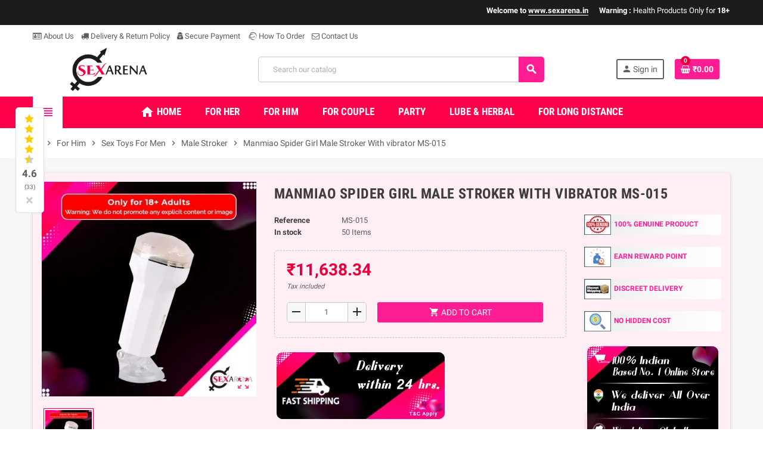

--- FILE ---
content_type: text/html; charset=utf-8
request_url: https://www.sexarena.in/male-stroker/242-manmiao-spider-girl-male-stroker-with-vibrator-ms-015.html
body_size: 30242
content:
<!doctype html>
<html lang="en">
  <head>
    
      
  <meta charset="utf-8">
  <meta name="theme-color" content="#f9f2e8">


  <meta http-equiv="x-ua-compatible" content="ie=edge">



  <link rel="canonical" href="https://www.sexarena.in/male-stroker/242-manmiao-spider-girl-male-stroker-with-vibrator-ms-015.html">

  <title>Manmiao Spider Girl Male Stroker With vibrator MS-015</title>
  <meta name="description" content="">
  <meta name="keywords" content="">
      
                  <link rel="alternate" href="https://www.sexarena.in/male-stroker/242-manmiao-spider-girl-male-stroker-with-vibrator-ms-015.html" hreflang="en-us">
            



  <meta name="viewport" content="width=device-width, initial-scale=1, shrink-to-fit=no">



  <link rel="icon" type="image/vnd.microsoft.icon" href="/img/favicon.ico?1733203766">
  <link rel="shortcut icon" type="image/x-icon" href="/img/favicon.ico?1733203766">



    <link rel="stylesheet" href="https://www.sexarena.in/themes/ZOneTheme/assets/cache/theme-64f192193.css" type="text/css" media="all">




    <script type="text/javascript">
        var WK_PWA_APP_PUBLIC_SERVER_KEY = "BDBkUN2HegY_y_A2nvr8TxOASLE3N7KrYqsp0Lj6LpOSpqzex8yjb2hIwfD5qYgL2K2otTzT4N3ejaA7xYpIlos";
        var WK_PWA_PUSH_NOTIFICATION_ENABLE = 1;
        var appOffline = "No connection";
        var appOnline = "Connected";
        var clientTokenUrl = "https:\/\/www.sexarena.in\/module\/wkpwa\/clientnotificationtoken";
        var controller = "product";
        var custom_prompt_desktop = 1;
        var custom_prompt_lifetime = "1";
        var custom_prompt_mobile = 1;
        var lbsca_display = 0;
        var lbsca_url = "\/modules\/lbs_captchadd\/libraries\/securimage\/securimage_show.php?";
        var mode = "";
        var prestashop = {"cart":{"products":[],"totals":{"total":{"type":"total","label":"Total","amount":0,"value":"\u20b90.00"},"total_including_tax":{"type":"total","label":"Total (tax incl.)","amount":0,"value":"\u20b90.00"},"total_excluding_tax":{"type":"total","label":"Total (tax excl.)","amount":0,"value":"\u20b90.00"}},"subtotals":{"products":{"type":"products","label":"Subtotal","amount":0,"value":"\u20b90.00"},"discounts":null,"shipping":{"type":"shipping","label":"Shipping","amount":0,"value":"Free"},"tax":null},"products_count":0,"summary_string":"0 items","vouchers":{"allowed":0,"added":[]},"discounts":[],"minimalPurchase":0,"minimalPurchaseRequired":""},"currency":{"name":"Indian Rupee","iso_code":"INR","iso_code_num":"356","sign":"\u20b9"},"customer":{"lastname":null,"firstname":null,"email":null,"birthday":null,"newsletter":null,"newsletter_date_add":null,"optin":null,"website":null,"company":null,"siret":null,"ape":null,"is_logged":false,"gender":{"type":null,"name":null},"addresses":[]},"language":{"name":"English (English)","iso_code":"en","locale":"en-US","language_code":"en-us","is_rtl":"0","date_format_lite":"m\/d\/Y","date_format_full":"m\/d\/Y H:i:s","id":1},"page":{"title":"","canonical":null,"meta":{"title":"Manmiao Spider Girl Male Stroker With vibrator MS-015","description":"","keywords":"","robots":"index"},"page_name":"product","body_classes":{"lang-en":true,"lang-rtl":false,"country-IN":true,"currency-INR":true,"layout-full-width":true,"page-product":true,"tax-display-enabled":true,"product-id-242":true,"product-Manmiao Spider Girl Male Stroker With vibrator MS-015":true,"product-id-category-53":true,"product-id-manufacturer-0":true,"product-id-supplier-0":true,"product-available-for-order":true},"admin_notifications":[]},"shop":{"name":"SexArena","logo":"\/img\/sexarena-logo-1733203766.jpg","stores_icon":"\/img\/logo_stores.png","favicon":"\/img\/favicon.ico"},"urls":{"base_url":"https:\/\/www.sexarena.in\/","current_url":"https:\/\/www.sexarena.in\/male-stroker\/242-manmiao-spider-girl-male-stroker-with-vibrator-ms-015.html","shop_domain_url":"https:\/\/www.sexarena.in","img_ps_url":"https:\/\/www.sexarena.in\/img\/","img_cat_url":"https:\/\/www.sexarena.in\/img\/c\/","img_lang_url":"https:\/\/www.sexarena.in\/img\/l\/","img_prod_url":"https:\/\/www.sexarena.in\/img\/p\/","img_manu_url":"https:\/\/www.sexarena.in\/img\/m\/","img_sup_url":"https:\/\/www.sexarena.in\/img\/su\/","img_ship_url":"https:\/\/www.sexarena.in\/img\/s\/","img_store_url":"https:\/\/www.sexarena.in\/img\/st\/","img_col_url":"https:\/\/www.sexarena.in\/img\/co\/","img_url":"https:\/\/www.sexarena.in\/themes\/ZOneTheme\/assets\/img\/","css_url":"https:\/\/www.sexarena.in\/themes\/ZOneTheme\/assets\/css\/","js_url":"https:\/\/www.sexarena.in\/themes\/ZOneTheme\/assets\/js\/","pic_url":"https:\/\/www.sexarena.in\/upload\/","pages":{"address":"https:\/\/www.sexarena.in\/address","addresses":"https:\/\/www.sexarena.in\/addresses","authentication":"https:\/\/www.sexarena.in\/login","cart":"https:\/\/www.sexarena.in\/cart","category":"https:\/\/www.sexarena.in\/index.php?controller=category","cms":"https:\/\/www.sexarena.in\/index.php?controller=cms","contact":"https:\/\/www.sexarena.in\/contact-us","discount":"https:\/\/www.sexarena.in\/discount","guest_tracking":"https:\/\/www.sexarena.in\/guest-tracking","history":"https:\/\/www.sexarena.in\/order-history","identity":"https:\/\/www.sexarena.in\/identity","index":"https:\/\/www.sexarena.in\/","my_account":"https:\/\/www.sexarena.in\/my-account","order_confirmation":"https:\/\/www.sexarena.in\/order-confirmation","order_detail":"https:\/\/www.sexarena.in\/index.php?controller=order-detail","order_follow":"https:\/\/www.sexarena.in\/order-follow","order":"https:\/\/www.sexarena.in\/order","order_return":"https:\/\/www.sexarena.in\/index.php?controller=order-return","order_slip":"https:\/\/www.sexarena.in\/credit-slip","pagenotfound":"https:\/\/www.sexarena.in\/page-not-found","password":"https:\/\/www.sexarena.in\/password-recovery","pdf_invoice":"https:\/\/www.sexarena.in\/index.php?controller=pdf-invoice","pdf_order_return":"https:\/\/www.sexarena.in\/index.php?controller=pdf-order-return","pdf_order_slip":"https:\/\/www.sexarena.in\/index.php?controller=pdf-order-slip","prices_drop":"https:\/\/www.sexarena.in\/prices-drop","product":"https:\/\/www.sexarena.in\/index.php?controller=product","search":"https:\/\/www.sexarena.in\/search","sitemap":"https:\/\/www.sexarena.in\/sitemap","stores":"https:\/\/www.sexarena.in\/stores","supplier":"https:\/\/www.sexarena.in\/supplier","register":"https:\/\/www.sexarena.in\/login?create_account=1","order_login":"https:\/\/www.sexarena.in\/order?login=1"},"alternative_langs":{"en-us":"https:\/\/www.sexarena.in\/male-stroker\/242-manmiao-spider-girl-male-stroker-with-vibrator-ms-015.html"},"theme_assets":"\/themes\/ZOneTheme\/assets\/","actions":{"logout":"https:\/\/www.sexarena.in\/?mylogout="},"no_picture_image":{"bySize":{"cart_default":{"url":"https:\/\/www.sexarena.in\/img\/p\/en-default-cart_default.jpg","width":90,"height":90},"small_default":{"url":"https:\/\/www.sexarena.in\/img\/p\/en-default-small_default.jpg","width":90,"height":90},"home_default":{"url":"https:\/\/www.sexarena.in\/img\/p\/en-default-home_default.jpg","width":278,"height":278},"medium_default":{"url":"https:\/\/www.sexarena.in\/img\/p\/en-default-medium_default.jpg","width":455,"height":455},"large_default":{"url":"https:\/\/www.sexarena.in\/img\/p\/en-default-large_default.jpg","width":800,"height":800}},"small":{"url":"https:\/\/www.sexarena.in\/img\/p\/en-default-cart_default.jpg","width":90,"height":90},"medium":{"url":"https:\/\/www.sexarena.in\/img\/p\/en-default-home_default.jpg","width":278,"height":278},"large":{"url":"https:\/\/www.sexarena.in\/img\/p\/en-default-large_default.jpg","width":800,"height":800},"legend":""}},"configuration":{"display_taxes_label":true,"display_prices_tax_incl":true,"is_catalog":false,"show_prices":true,"opt_in":{"partner":true},"quantity_discount":{"type":"discount","label":"Discount"},"voucher_enabled":0,"return_enabled":0},"field_required":[],"breadcrumb":{"links":[{"title":"Home","url":"https:\/\/www.sexarena.in\/"},{"title":"For Him","url":"https:\/\/www.sexarena.in\/92-for-him"},{"title":"Sex Toys For Men","url":"https:\/\/www.sexarena.in\/18-sex-toys-for-men"},{"title":"Male Stroker","url":"https:\/\/www.sexarena.in\/53-male-stroker"},{"title":"Manmiao Spider Girl Male Stroker With vibrator MS-015","url":"https:\/\/www.sexarena.in\/male-stroker\/242-manmiao-spider-girl-male-stroker-with-vibrator-ms-015.html"}],"count":5},"link":{"protocol_link":"https:\/\/","protocol_content":"https:\/\/"},"time":1769071168,"static_token":"effad22f2e7fb3aca91a5c62f14eea64","token":"852b3d5f3641d02c9452a94304243fa8"};
        var prestashopFacebookAjaxController = "https:\/\/www.sexarena.in\/module\/ps_facebook\/Ajax";
        var psemailsubscription_subscription = "https:\/\/www.sexarena.in\/module\/ps_emailsubscription\/subscription";
        var psr_icon_color = "#F19D76";
        var serviceWorkerPath = "https:\/\/www.sexarena.in\/wk-service-worker.js";
        var varCustomActionAddToCart = 1;
        var varCustomActionAddVoucher = 1;
        var varGetFinalDateController = "https:\/\/www.sexarena.in\/module\/zonethememanager\/getFinalDate";
        var varGetFinalDateMiniatureController = "https:\/\/www.sexarena.in\/module\/zonethememanager\/getFinalDateMiniature";
        var varMobileStickyMenu = 0;
        var varPSAjaxCart = 1;
        var varPageProgressBar = 0;
        var varProductCommentGradeController = "https:\/\/www.sexarena.in\/module\/zonethememanager\/CommentGrade";
        var varProductPendingRefreshIcon = 1;
        var varSidebarCart = 1;
        var varStickyMenu = 1;
      </script>





  
<style type="text/css">a, .btn-outline-primary, .btn-outline-primary.disabled, .btn-outline-primary:disabled, .btn-link, .page-link, .text-primary, .products-selection .total-products p, .products-selection .products-sort-order .product-display .display-select .selected, #header .left-nav-trigger .left-nav-icon, #footer .footer-about-us .fa, #footer .footer-about-us .material-icons, .feature .material-icons, .feature .fa, .feature2 a:hover {color: #ff1d94} .btn-primary, .btn-primary.disabled, .btn-primary:disabled, .btn-outline-primary:hover, .btn-outline-primary:not(:disabled):not(.disabled):active, .btn-outline-primary:not(:disabled):not(.disabled).active, .show > .btn-outline-primary.dropdown-toggle, .dropdown-item.active, .dropdown-item:active, .nav-pills .nav-link.active, .nav-pills .show > .nav-link, .page-item.active .page-link, .badge-primary, .progress-bar, .list-group-item.active, .bg-primary, .btn.btn-primary, .btn.btn-primary.disabled, .btn.btn-primary:disabled, .group-span-filestyle .btn-default, .group-span-filestyle .bootstrap-touchspin .btn-touchspin, .bootstrap-touchspin .group-span-filestyle .btn-touchspin, .pagination .page-list .current a, .add-to-cart, .add-to-cart.disabled, .add-to-cart:disabled, .sidebar-currency .currency-list .current .dropdown-item, .sidebar-language .language-list .current .dropdown-item, .pace .pace-progress, .pace-bounce .pace-activity, #header .mobile-header-version .mobile-menu-icon, .banner3:hover, #product-comments-list-pagination ul li.active span {background-color: #ff1d94} .btn-primary, .btn-primary.disabled, .btn-primary:disabled, .btn-outline-primary, .btn-outline-primary:hover, .btn-outline-primary:not(:disabled):not(.disabled):active, .btn-outline-primary:not(:disabled):not(.disabled).active, .show > .btn-outline-primary.dropdown-toggle, .page-item.active .page-link, .list-group-item.active, .border-primary, .product-combinations .combination-item.active .switch-cbnt, .product-swatches .swatches-list > li.selected > span, .pace .pace-activity {border-color: #ff1d94} .btn-primary:hover, .btn.btn-primary:hover, .btn-primary:not(:disabled):not(.disabled):active, .btn-primary:not(:disabled):not(.disabled).active, .btn.btn-primary:not(:disabled):not(.disabled):active, .btn.btn-primary:not(:disabled):not(.disabled).active, .add-to-cart:hover, .add-to-cart:not(:disabled):not(.disabled):active, .add-to-cart:not(:disabled):not(.disabled).active {background-color: #e9007b} a:hover, .btn-link:hover, .page-link:hover, .btn-teriary:hover, .btn.btn-teriary:hover, .ui-autocomplete.ui-menu .ui-menu-item .ui-state-focus, .ui-autocomplete.ui-menu .ui-menu-item .ui-state-hover, .dropdown .expand-more:hover, .dropdown a.expand-more:hover, .dropdown-item:hover, .dropdown-item:focus, section.checkout-step .step-number, .page-my-account #content .links a:hover, .active-filters .filter-block .material-icons, .product-price, .price-total, .product-name a:hover, a.product-name:hover, .product-list .product-miniature .grid-hover-btn a, .main-product-details .product-cover .layer .zoom-in, #product-modal .arrows, .st-menu-close:hover, .aone-slideshow .nivoSlider .nivo-directionNav .nivo-prevNav, .aone-slideshow .nivoSlider .nivo-directionNav .nivo-nextNav, #header .left-nav-trigger .left-nav-icon:hover, .feature a:hover, .feature2 .material-icons, .feature2 .fa {color: #e7003c} .custom-checkbox .check-shape.color .check-circle, .custom-radio .check-shape.color .check-circle, .custom-checkbox input[type="checkbox"]:hover + .check-shape, .custom-radio input[type="radio"]:hover + .check-shape, .custom-checkbox input[type="checkbox"]:checked + .check-shape, .custom-radio input[type="radio"]:checked + .check-shape, .category-tree > ul > li > a:hover:before, .main-product-details .product-images li.thumb-container .thumb.selected, .product-swatches .swatches-list > li.selected > span.color .check-circle, #product-modal .product-images img.selected, .anav-top .acategory-content .category-subs li a:hover:before, .aone-slideshow .nivoSlider .nivo-controlNav a.active, .banner2 a:before {border-color: #e7003c} .custom-checkbox input[type="checkbox"]:checked + .check-shape, .custom-radio input[type="radio"]:checked + .check-shape, .modal .modal-header .close:hover, .category-tree > ul > li > a:hover:before, .discount-percentage, .discount-amount, .product-flags .product-flag.discount span, .product-flags .product-flag.on-sale span, .add-to-cart.added:after, .main-product-details .scroll-box-arrows .left, .main-product-details .scroll-box-arrows .right, .cart-preview .cart-header .cart-products-count, .slick-prev, .slick-next, .slick-dots li button, .anav-top .amenu-link > sup, .anav-top .acategory-content .category-subs li a:hover:before, .aone-slideshow .nivoSlider .nivo-controlNav a, .aone-popupnewsletter button.close, #header .sticky-icon-cart .cart-products-count, #scrollTopButton .scroll-button {background-color: #e7003c} .ui-autocomplete.ui-widget-content, .dropdown-item:hover, .dropdown-item:focus, #cart-summary-product-list .media-list, .pagination .page-list a:hover, .manufacturer-list .brand .brand-name, #search_filters .facet .facet-dropdown .select-title, .product-list .grid .product-miniature .product-name, .main-product-details .product-pack .pack-product-items, #product .blockreassurance-product, .product-swatches .swatches-list > li > span, .product-quantity .input-group .input-group-btn > .btn, .quickview .modal-footer, .footer-right .block-newsletter .form-control, #blockcart-modal .cart-content .cart-prices, .cart-preview .cart-title, .cart-preview .cart-bottom, .currency-selector .dropdown-current, .language-selector .dropdown-current, .sidebar-account, .sidebar-header-phone, .st-menu-title, #mobile-amegamenu, #header .header-bottom, .aone-featuredcategories .category-block .category-name, .product-comments-additional-info-has-comments, #post-product-comment-modal #criterions_list, #product-comments-list-pagination ul li span {background-color: #fe75be} .column-block, .box-bg, .light-box-bg, #order-summary-content .order-confirmation-table, .page-order-detail .box, .page-my-account #content .links a span.link-item, .shadow-box, .card, .table, .product-accordions, .product-tabs .nav-tabs .nav-item .nav-link.active, .aone-featuredcategories .category-block .category-container, .feature, .feature2, .product-style .product-container, #mainProduct, .aone-slideshow .slide-products-related .slide-products-related-list, .st-menu, .st-menu-right {background-color: #ffeff4} .box-bg {border-color: #ffc6d8} .thead-default th, .active-filters .filter-block, #product-modal .modal-content .modal-footer {background-color: #ffc6d8} .header-banner a:hover, .header-nav a:not(.dropdown-item):hover, .main-header a:not(.dropdown-item):not(.btn-primary):hover, .header-nav .dropdown .expand-more:hover {color: #fd6282} .header-main-menu, .mobile-amega-menu {background-color: #ff004a} .anav-top .amenu-link {color: #ffffff} .anav-mobile .amenu-link .mobile-toggle-plus .caret-down-icon {border-top-color: #ffffff} .anav-mobile .amenu-link .mobile-toggle-plus .caret-down-icon {border-bottom-color: #ffffff} .anav-top .amenu-item:hover .amenu-link, .anav-top .amenu-link:hover {color: #040000} .anav-top .adropdown a:hover, .anav-top .acategory-content .category-title a:hover, .anav-top .aproduct-content .product-name a:hover, .anav-top .amanufacturer-content .brand-name a:hover {color: #fd6282} .anav-top .acategory-content .category-subs li a:hover:before {border-color: #fd6282} .anav-top .acategory-content .category-subs li a:hover:before {background-color: #fd6282} #footer {background-color: #ffd7d5} #footer, #footer .footer-about-us .fa, #footer .footer-about-us .material-icons {color: #140400} #footer .footer-main h2, #footer .footer-main h3, #footer .footer-main h4, #footer .footer-main h5 {color: #100d00} #footer a:hover {color: #ffa2d4} #footer .footer-bottom {background-color: #000914} .product-style .product-container, .cart-preview .cart-items, .column-block .product-list-margin, .anav-top .aproduct-content .product-container {background-color: #ffffff} .product-name a:hover, a.product-name:hover {color: #fd6282} .product-list .grid .product-miniature .product-name {background-color: #f7f7f7} .product-price, .price-total {color: #e7003c} </style>

<style type="text/css">#header .header-logo .logo {
  max-height: 73px;
}</style>
 

<!-- MODULE Lineven Home Comments -->
	<style>
                    .lhcom_list_reviews .star_display_off, .star_display_off,
            .lhcom_list_reviews .star_display_on, .star_display_on,
            .lhcom_list_reviews .star_display_half, .star_display_half
            { float: left; width: 17px; height: 17px; overflow: hidden; margin-right: 1px;}
            .lhcom_list_reviews .star_display_off_by_16, .star_display_off_by_16,
            .lhcom_list_reviews .star_display_on_by_16, .star_display_on_by_16,
            .lhcom_list_reviews .star_display_half_by_16, .star_display_half_by_16
            { float: left; width: 17px; height: 17px; overflow: hidden; margin-right: 1px;}

            .lhcom_list_reviews .star_display_off_by_16,
            .star_display_off_by_16 { background: url(https://www.sexarena.in/modules/homecomments/views/img/rating/stars16.png) no-repeat 0 0 }
            .lhcom_list_reviews .star_display_on_by_16,
            .star_display_on_by_16 { background: url(https://www.sexarena.in/modules/homecomments/views/img/rating/stars16.png) no-repeat 0 -40px }
            .lhcom_list_reviews .star_display_half_by_16,
            .star_display_half_by_16 { background: url(https://www.sexarena.in/modules/homecomments/views/img/rating/stars16.png) no-repeat 0 -60px }
                            .lhcom_list_reviews .star_display_off,
                    .star_display_off { background: url(https://www.sexarena.in/modules/homecomments/views/img/rating/stars16.png) no-repeat 0 0 }
                .lhcom_list_reviews .star_display_on,
                    .star_display_on { background: url(https://www.sexarena.in/modules/homecomments/views/img/rating/stars16.png) no-repeat 0 -40px }
                .lhcom_list_reviews .star_display_half,
                    .star_display_half { background: url(https://www.sexarena.in/modules/homecomments/views/img/rating/stars16.png) no-repeat 0 -60px }
                .average_star_position { margin-left: 45px;}
                        #lhcom_post_review .review_form .rating .star-rating,
            #lhcom_post_review .review_form .rating .star-rating a { background: url(https://www.sexarena.in/modules/homecomments/views/img/rating/stars16.png) no-repeat 0 0 }
            #lhcom_post_review .review_form .alternative_rating { background : url('https://www.sexarena.in/modules/homecomments/views/img/rating/stars16.png') repeat-x 0 0; }
            #lhcom_post_review .review_form .alternative_rating input:checked + label,
            #lhcom_post_review .review_form .alternative_rating :hover input:checked:hover + label {
                background : url('https://www.sexarena.in/modules/homecomments/views/img/rating/stars16.png') repeat-x 0 -40px; margin: 0; padding: 0;
            }
            #lhcom_post_review .review_form .alternative_rating:hover input:hover + label {
                background : url('https://www.sexarena.in/modules/homecomments/views/img/rating/stars16.png') repeat-x 0 -20px; margin: 0; padding: 0;
            }
        
   </style>
		            <link href="https://fonts.googleapis.com/icon?family=Material+Icons" rel="stylesheet">
    <!-- MODULE Lineven Home Comments -->
	<script type="text/javascript">
				var lineven_hcom = {"prestashop":{"version":"1.7.6.9","major_version":"1.7","shop_name":"SexArena","shop_uri":"https:\/\/www.sexarena.in\/","shop_logo":"https:\/\/www.sexarena.in\/img\/logo.jpg","is_ssl":"1"},"module":{"environment":"PRODUCTION","code":"HCOM","id":"79","name":"homecomments","display_name":"Go Reviews - Reviews, Advices, Ratings, SEO and Google Rich Snippets","is_active":true,"version":"3.3.1","is_debug_mode":0,"is_test_mode":0,"urls":{"service_dispatcher_url":"https:\/\/www.sexarena.in\/module\/homecomments\/servicedispatcher","service_dispatcher_ssl_url":"https:\/\/www.sexarena.in\/module\/homecomments\/servicedispatcher","short_url":"modules\/homecomments\/","base_url":"\/modules\/homecomments\/","css_url":"\/modules\/homecomments\/views\/css\/","cart_url":"https:\/\/www.sexarena.in\/cart?action=show","order_url":"https:\/\/www.sexarena.in\/order"},"hook":{"controller_name":"Header","action_name":"index","datas":{"homecomments_ps_js_dir":"\/js\/","homecomments_assets_uri":"https:\/\/www.sexarena.in\/modules\/homecomments\/","homecomments_icons_model":{"label":"Stars","icon":"stars"},"homecomments_icons_size":"16","homecomments_icons_is_library":0,"homecomments_icons_library":{"on_code":"<i class=\"material-icons\">star<\/i>","on_color":"#ffdc4f","off_code":"<i class=\"material-icons\">star<\/i>","off_color":"#d5d5d5","half_code":"<i class=\"material-icons\">star_half<\/i>","half_color":"#ffdc4f","hover_color":"#23af00"},"homecomments_security_is_google_recaptcha":false,"homecomments_no_index":false,"homecomments_materials_icons":1}}}};
			</script>
<meta name="mobile-web-app-capable" content="yes" />
<meta name="application-name" content="SexArena" />
<meta name="theme-color" content="#0098ed" />

<!-- Add to home screen for Safari on iOS -->
<meta name="apple-mobile-web-app-capable" content="yes" />
<meta name="apple-mobile-web-app-status-bar-style" content="#0098ed" />
<meta name="apple-mobile-web-app-title" content="SexArena" />
<link
      rel="apple-touch-icon"
      sizes="180x180"
      href="/modules/wkpwa/views/img/appIcon/wk-pwa-logo_1-180x180.png"
/>
<link
      rel="apple-touch-startup-image"
      media="screen and (device-width: 320px) and (device-height: 568px) and (-webkit-device-pixel-ratio: 2) and (orientation: landscape)"
      href="/modules/wkpwa/views/img/appIcon/wk-pwa-logo_1-1136x640.png"
    />
    <link
      rel="apple-touch-startup-image"
      media="screen and (device-width: 375px) and (device-height: 812px) and (-webkit-device-pixel-ratio: 3) and (orientation: landscape)"
      href="/modules/wkpwa/views/img/appIcon/wk-pwa-logo_1-2436x1125.png"
    />
    <link
      rel="apple-touch-startup-image"
      media="screen and (device-width: 414px) and (device-height: 896px) and (-webkit-device-pixel-ratio: 2) and (orientation: landscape)"
      href="/modules/wkpwa/views/img/appIcon/wk-pwa-logo_1-1792x828.png"
    />
    <link
      rel="apple-touch-startup-image"
      media="screen and (device-width: 414px) and (device-height: 896px) and (-webkit-device-pixel-ratio: 2) and (orientation: portrait)"
      href="/modules/wkpwa/views/img/appIcon/wk-pwa-logo_1-828x1792.png"
    />
    <link
      rel="apple-touch-startup-image"
      media="screen and (device-width: 375px) and (device-height: 667px) and (-webkit-device-pixel-ratio: 2) and (orientation: landscape)"
      href="/modules/wkpwa/views/img/appIcon/wk-pwa-logo_1-1334x750.png"
    />
    <link
      rel="apple-touch-startup-image"
      media="screen and (device-width: 414px) and (device-height: 896px) and (-webkit-device-pixel-ratio: 3) and (orientation: portrait)"
      href="/modules/wkpwa/views/img/appIcon/wk-pwa-logo_1-1242x2688.png"
    />
    <link
      rel="apple-touch-startup-image"
      media="screen and (device-width: 414px) and (device-height: 736px) and (-webkit-device-pixel-ratio: 3) and (orientation: landscape)"
      href="/modules/wkpwa/views/img/appIcon/wk-pwa-logo_1-2208x1242.png"
    />
    <link
      rel="apple-touch-startup-image"
      media="screen and (device-width: 375px) and (device-height: 812px) and (-webkit-device-pixel-ratio: 3) and (orientation: portrait)"
      href="/modules/wkpwa/views/img/appIcon/wk-pwa-logo_1-1125x2436.png"
    />
    <link
      rel="apple-touch-startup-image"
      media="screen and (device-width: 414px) and (device-height: 736px) and (-webkit-device-pixel-ratio: 3) and (orientation: portrait)"
      href="/modules/wkpwa/views/img/appIcon/wk-pwa-logo_1-1242x2208.png"
    />
    <link
      rel="apple-touch-startup-image"
      media="screen and (device-width: 1024px) and (device-height: 1366px) and (-webkit-device-pixel-ratio: 2) and (orientation: landscape)"
      href="/modules/wkpwa/views/img/appIcon/wk-pwa-logo_1-2732x2048.png"
    />
    <link
      rel="apple-touch-startup-image"
      media="screen and (device-width: 414px) and (device-height: 896px) and (-webkit-device-pixel-ratio: 3) and (orientation: landscape)"
      href="/modules/wkpwa/views/img/appIcon/wk-pwa-logo_1-2688x1242.png"
    />
    <link
      rel="apple-touch-startup-image"
      media="screen and (device-width: 834px) and (device-height: 1112px) and (-webkit-device-pixel-ratio: 2) and (orientation: landscape)"
      href="/modules/wkpwa/views/img/appIcon/wk-pwa-logo_1-2224x1668.png"
    />
    <link
      rel="apple-touch-startup-image"
      media="screen and (device-width: 375px) and (device-height: 667px) and (-webkit-device-pixel-ratio: 2) and (orientation: portrait)"
      href="/modules/wkpwa/views/img/appIcon/wk-pwa-logo_1-750x1334.png"
    />
    <link
      rel="apple-touch-startup-image"
      media="screen and (device-width: 1024px) and (device-height: 1366px) and (-webkit-device-pixel-ratio: 2) and (orientation: portrait)"
      href="/modules/wkpwa/views/img/appIcon/wk-pwa-logo_1-2048x2732.png"
    />
    <link
      rel="apple-touch-startup-image"
      media="screen and (device-width: 834px) and (device-height: 1194px) and (-webkit-device-pixel-ratio: 2) and (orientation: landscape)"
      href="/modules/wkpwa/views/img/appIcon/wk-pwa-logo_1-2388x1668.png"
    />
    <link
      rel="apple-touch-startup-image"
      media="screen and (device-width: 834px) and (device-height: 1112px) and (-webkit-device-pixel-ratio: 2) and (orientation: portrait)"
      href="/modules/wkpwa/views/img/appIcon/wk-pwa-logo_1-1668x2224.png"
    />
    <link
      rel="apple-touch-startup-image"
      media="screen and (device-width: 320px) and (device-height: 568px) and (-webkit-device-pixel-ratio: 2) and (orientation: portrait)"
      href="/modules/wkpwa/views/img/appIcon/wk-pwa-logo_1-640x1136.png"
    />
    <link
      rel="apple-touch-startup-image"
      media="screen and (device-width: 834px) and (device-height: 1194px) and (-webkit-device-pixel-ratio: 2) and (orientation: portrait)"
      href="/modules/wkpwa/views/img/appIcon/wk-pwa-logo_1-1668x2388.png"
    />
    <link
      rel="apple-touch-startup-image"
      media="screen and (device-width: 768px) and (device-height: 1024px) and (-webkit-device-pixel-ratio: 2) and (orientation: landscape)"
      href="/modules/wkpwa/views/img/appIcon/wk-pwa-logo_1-2048x1536.png"
    />
    <link
      rel="apple-touch-startup-image"
      media="screen and (device-width: 768px) and (device-height: 1024px) and (-webkit-device-pixel-ratio: 2) and (orientation: portrait)"
      href="/modules/wkpwa/views/img/appIcon/wk-pwa-logo_1-1536x2048.png"
    />
    <link
      rel="apple-touch-startup-image"
      media="screen and (device-width: 390px) and (device-height: 844px) and (-webkit-device-pixel-ratio: 3) and (orientation: portrait)"
      href="/modules/wkpwa/views/img/appIcon/wk-pwa-logo_1-1170x2532.png"
    />
    <link
      rel="apple-touch-startup-image"
      media="screen and (device-width: 428px) and (device-height: 926px) and (-webkit-device-pixel-ratio: 3) and (orientation: portrait)"
      href="/modules/wkpwa/views/img/appIcon/wk-pwa-logo_1-1284x2778.png"
    />
    <link
      rel="apple-touch-startup-image"
      media="screen and (device-width: 430px) and (device-height: 932px) and (-webkit-device-pixel-ratio: 3) and (orientation: portrait)"
      href="/modules/wkpwa/views/img/appIcon/wk-pwa-logo_1-1290x2796.png"
    />
    <link
      rel="apple-touch-startup-image"
      media="screen and (device-width: 430px) and (device-height: 932px) and (-webkit-device-pixel-ratio: 3) and (orientation: portrait)"
      href="/modules/wkpwa/views/img/appIcon/wk-pwa-logo_1-1290x2796.png"
    />
    <link
      rel="apple-touch-startup-image"
      media="screen and (device-width: 393px) and (device-height: 852px) and (-webkit-device-pixel-ratio: 3) and (orientation: portrait)"
      href="/modules/wkpwa/views/img/appIcon/wk-pwa-logo_1-1179x2556.png"
    />
    <link
      rel="apple-touch-startup-image"
      media="screen and (device-width: 428px) and (device-height: 926px) and (-webkit-device-pixel-ratio: 3) and (orientation: portrait)"
      href="/modules/wkpwa/views/img/appIcon/wk-pwa-logo_1-1284x2778.png"
    />
<!-- Tile Icon for Windows -->
<meta name="msapplication-TileImage" content="/modules/wkpwa/views/img/appIcon/wk-pwa-favicon_1-72x72.png" />
<meta name="msapplication-TileColor" content="#0098ed" />
<meta name="msapplication-starturl" content="https://www.sexarena.in/" />

    <link rel="manifest" href="/modules/wkpwa/manifest.json" />




    
  <meta property="og:type" content="product">
  <meta property="og:url" content="https://www.sexarena.in/male-stroker/242-manmiao-spider-girl-male-stroker-with-vibrator-ms-015.html">
  <meta property="og:title" content="Manmiao Spider Girl Male Stroker With vibrator MS-015">
  <meta property="og:site_name" content="SexArena">
  <meta property="og:description" content="">
  <meta property="og:image" content="https://www.sexarena.in/2862-large_default/manmiao-spider-girl-male-stroker-with-vibrator-ms-015.jpg">
      <meta property="product:pretax_price:amount" content="9863">
    <meta property="product:pretax_price:currency" content="INR">
    <meta property="product:price:amount" content="11638.34">
    <meta property="product:price:currency" content="INR">
    
  </head>

  <body id="product" class="lang-en country-in currency-inr layout-full-width page-product tax-display-enabled product-id-242 product-manmiao-spider-girl-male-stroker-with-vibrator-ms-015 product-id-category-53 product-id-manufacturer-0 product-id-supplier-0 product-available-for-order  st-wrapper">

    
      
    

      <div class="st-menu st-effect-left">
    <div class="st-menu-close d-flex" data-close-st-menu><i class="material-icons">close</i></div>
    <div class="st-menu-title">
      <h4>Menu</h4>
    </div>

          <div class="js-sidebar-category-tree sidebar-menu" data-categorytree-controller="https://www.sexarena.in/module/zonethememanager/categoryTree">
  <div class="waiting-load-categories"></div>
</div>

    
    <div id="js-header-phone-sidebar" class="sidebar-header-phone js-hidden"></div>
    <div id="js-account-sidebar" class="sidebar-account text-center user-info js-hidden"></div>
    <div id="js-language-sidebar" class="sidebar-language js-hidden"></div>
    <div id="js-left-currency-sidebar" class="sidebar-currency js-hidden"></div>
  </div>

    <main id="page" class="st-pusher">

      
              

      <header id="header">
        
          
  <!-- desktop header -->
  <div class="desktop-header-version">
    
      <div class="header-banner clearfix">
        <div class="header-event-banner" style="background-color: #1c1c1c;">
  <div class="container">
    <div class="header-event-banner-wrapper">
      <p><marquee>
<p style="text-align: left;"><span style="color: #ffffff;"><strong>Welcome to <a href="https://www.sexarena.in/"><span style="color: #ffffff;">www.sexarena.in</span></a></strong>      <strong>Warning : </strong>Health Products Only for <strong> 18+ Adults </strong> | Available <strong>Online</strong> Only | We don't <strong>promote</strong> any <strong>explicit content</strong></span></p>
</marquee></p>
    </div>
  </div>
</div>

    <div class="wk-app-btn-wrapper wk-top-btn" style="cursor:pointer;">
        <button type="button" class="btn btn-primary wk-app-button wkhide">
        Install app
        </button>
    </div>

      </div>
    

    
      <div class="header-nav clearfix">
        <div class="container">
          <div class="header-nav-wrapper d-flex align-items-center justify-content-between">
            <div class="left-nav d-flex">
              <div class="header-phone js-header-phone-source">
	<ul>
<li><a href="https://www.sexarena.in/content/4-about-sexarena"><i class="fa fa-id-card-o"></i> About Us</a></li>
<li><a href="https://www.sexarena.in/content/1-delivery-return-policy"><i class="fa fa-truck"></i> Delivery & Return Policy</a></li>
<li><a href="https://www.sexarena.in/content/5-secure-payment"><i class="fa fa-user-secret"></i>Secure Payment</a></li>
<li><a href="https://www.sexarena.in/content/32-how-to-order"><i class="fa fa-ravelry"></i> How To Order</a></li>
<li><a href="https://www.sexarena.in/contact-us"><i class="fa fa-envelope-o"></i> Contact Us</a></li>
</ul>
</div>

            </div>
            <div class="right-nav d-flex">
              
            </div>
          </div>
        </div>
      </div>
    

    
      <div class="main-header clearfix">
        <div class="container">
          <div class="header-wrapper d-flex align-items-center">

            
              <div class="header-logo">
                <a href="https://www.sexarena.in/" title="SexArena">
                                      <img class="logo" src="https://www.sexarena.in/img/sexarena-logo-1733203766.jpg" alt="SexArena" width="1459" height="412">
                                  </a>
              </div>
            

            
              <div class="header-right">
                <div class="display-top align-items-center d-flex flex-md-wrap flex-lg-nowrap justify-content-end">
                  <!-- Block search module TOP -->
<div class="searchbar-wrapper">
  <div id="search_widget" class="js-search-source" data-search-controller-url="//www.sexarena.in/search">
    <div class="search-widget ui-front">
      <form method="get" action="//www.sexarena.in/search">
        <input type="hidden" name="controller" value="search">
        <input class="form-control" type="text" name="s" value="" placeholder="Search our catalog" aria-label="Search">
        <button type="submit" class="btn-primary">
          <i class="material-icons search">search</i>
        </button>
      </form>
    </div>
  </div>
</div>
<!-- /Block search module TOP -->
<div class="customer-signin-module">
  <div class="user-info">
          <div class="js-account-source">
        <ul>
          <li>
            <div class="account-link">
              <a
                href="https://www.sexarena.in/my-account"
                title="Log in to your customer account"
                rel="nofollow"
              >
                <i class="material-icons">person</i><span>Sign in</span>
              </a>
            </div>
          </li>
        </ul>
      </div>
      </div>
</div><div class="shopping-cart-module">
  <div class="blockcart cart-preview" data-refresh-url="//www.sexarena.in/module/ps_shoppingcart/ajax" data-sidebar-cart-trigger>
    <ul class="cart-header">
      <li data-sticky-cart-source>
        <a rel="nofollow" href="//www.sexarena.in/cart?action=show" class="cart-link btn-primary">
          <span class="cart-design"><i class="fa fa-shopping-basket" aria-hidden="true"></i><span class="cart-products-count">0</span></span>
          <span class="cart-total-value">₹0.00</span>
        </a>
      </li>
    </ul>

    <div class="cart-dropdown" data-shopping-cart-source>
  <div class="cart-dropdown-wrapper">
    <div class="cart-title">
      <h4>Shopping Cart</h4>
    </div>
          <div class="no-items">
        There are no more items in your cart
      </div>
      </div>
  <div class="js-cart-update-quantity page-loading-overlay cart-overview-loading">
    <div class="page-loading-backdrop d-flex align-items-center justify-content-center">
      <span class="uil-spin-css"><span><span></span></span><span><span></span></span><span><span></span></span><span><span></span></span><span><span></span></span><span><span></span></span><span><span></span></span><span><span></span></span></span>
    </div>
  </div>
</div>
  </div>
</div>
 

<!-- MODULE Lineven Home Comments -->
	<div id="lhcom_floating_widget" class="left lhcom_floating_widget" style="display:none;">
		<a href="https://www.sexarena.in/index.php?fc=module&amp;module=homecomments&amp;controller=reviews">
			<div class="average_star average_star_16">
									<span class="star_display_on"></span>
									<span class="star_display_on"></span>
									<span class="star_display_on"></span>
									<span class="star_display_on"></span>
													<span class="star_display_half"></span>
											</div>
			<div class="details">
				<span class="average">4.6</span>
				<br/>
				<span class="count">(33)</span>
			</div>
		</a>
		<div class="lhcom-widget-close">
			<a href="javascript:void(0)"><span aria-hidden="true">&times;</span></a>
		</div>
	</div>
<!-- MODULE Lineven Home Comments --><div id="wk-loader"></div>
<div id="wk-site-connection">
    <p id="wk-connection-msg"></p>
</div>

    <div id="wk-addToHomeScreen-banner">
        <img src='/modules/wkpwa/views/img/appIcon/wk-pwa-logo_1-48x48.png'>
        <p id="wk-app-banner-msg" style='color: #0098ed'><span>Add</span> <span>PWA Lite</span> <span>to Home screen</span></p>
        <i class="material-icons" id="wk-app-banner-close">close</i>
    </div>
    <button type="button" class="wk-app-button" style="display:none;">Install</button>

                </div>
              </div>
            

          </div>
        </div>
      </div>
    

    
      <div class="header-bottom clearfix">
        <div class="header-main-menu" id="header-main-menu" data-sticky-menu>
          <div class="container">
            <div class="header-main-menu-wrapper">
                              <div class="left-nav-trigger" data-left-nav-trigger>
                  <div class="left-nav-icon d-flex align-items-center justify-content-center">
                    <i class="material-icons">view_headline</i>
                  </div>
                </div>
                              <div id="amegamenu" class="d-none d-md-block ">
    <ul class="anav-top js-ajax-mega-menu" data-ajax-dropdown-controller="https://www.sexarena.in/module/zonemegamenu/menuDropdownContent">
              <li class="amenu-item mm1  ">
          <a href="https://www.sexarena.in/" class="amenu-link" >                        <span><i class="material-icons">home</i> Home</span>
                      </a>
                  </li>
              <li class="amenu-item mm2 plex ">
          <a href="https://www.sexarena.in/91-for-her" class="amenu-link" >                        <span>For Her</span>
                      </a>
                      <div class="adropdown adrd3">
              <div class="js-dropdown-content" data-menu-id="2"></div>
            </div>
                  </li>
              <li class="amenu-item mm3 plex ">
          <a href="https://www.sexarena.in/92-for-him" class="amenu-link" >                        <span>For Him</span>
                      </a>
                      <div class="adropdown adrd2">
              <div class="js-dropdown-content" data-menu-id="3"></div>
            </div>
                  </li>
              <li class="amenu-item mm4 plex ">
          <a href="https://www.sexarena.in/93-for-couple" class="amenu-link" >                        <span>For Couple</span>
                      </a>
                      <div class="adropdown adrd1">
              <div class="js-dropdown-content" data-menu-id="4"></div>
            </div>
                  </li>
              <li class="amenu-item mm7 plex ">
          <a href="https://www.sexarena.in/94-party" class="amenu-link" >                        <span>Party</span>
                      </a>
                      <div class="adropdown adrd1">
              <div class="js-dropdown-content" data-menu-id="7"></div>
            </div>
                  </li>
              <li class="amenu-item mm5 plex ">
          <a href="https://www.sexarena.in/20-lube-herbal" class="amenu-link" >                        <span>Lube &amp; Herbal</span>
                      </a>
                      <div class="adropdown adrd1">
              <div class="js-dropdown-content" data-menu-id="5"></div>
            </div>
                  </li>
              <li class="amenu-item mm6 plex ">
          <a href="https://www.sexarena.in/95-for-long-distance" class="amenu-link" >                        <span>For Long Distance</span>
                      </a>
                      <div class="adropdown adrd1">
              <div class="js-dropdown-content" data-menu-id="6"></div>
            </div>
                  </li>
          </ul>
  </div>
<div class="modal" tabindex="-1" role="dialog" id="wk_custom_permission_modal" data-backdrop="false">
  <div class="modal-dialog" role="document">
    <div class="modal-content">
        <div class="modal-body">
          <div class="row">
            <div class="col-md-3">
              <img src="/modules/wkpwa/views/img/appIcon/wk-pwa-logo_1-72x72.png" class="img img-responsive" />
            </div>
            <div class="col-md-9">
              We'd like to send you notifications for the latest news and updates.
            </div>
          </div>
        </div>
      <div class="modal-footer">
        <button type="button" class="btn btn-secondary wk_permission_prompt_denied" data-dismiss="modal">No thanks</button>
        <button type="button" class="btn btn-primary wk_permission_prompt_allow" data-dismiss="modal">Allow</button>
      </div>
    </div>
  </div>
</div>
<style>
#wk_custom_permission_modal {
    display:none;
}
</style>
              <div class="sticky-icon-cart" data-sticky-cart data-sidebar-cart-trigger></div>
            </div>
          </div>
        </div>
      </div>
    
  </div>



        
      </header>

      <section id="wrapper">

        
<nav class="breadcrumb-wrapper ">
  <div class="container">
    <ol class="breadcrumb" data-depth="5" itemscope itemtype="http://schema.org/BreadcrumbList">
      
                  
                          <li class="breadcrumb-item" itemprop="itemListElement" itemscope itemtype="http://schema.org/ListItem">
                                <a itemprop="item" href="https://www.sexarena.in/">
                                      <i class="fa fa-home home" aria-hidden="true"></i>
                                      <span itemprop="name">Home</span>
                </a>
                <meta itemprop="position" content="1">
              </li>
                      
                  
                          <li class="breadcrumb-item" itemprop="itemListElement" itemscope itemtype="http://schema.org/ListItem">
                                  <span class="separator material-icons">chevron_right</span>
                                <a itemprop="item" href="https://www.sexarena.in/92-for-him">
                                      <span itemprop="name">For Him</span>
                </a>
                <meta itemprop="position" content="2">
              </li>
                      
                  
                          <li class="breadcrumb-item" itemprop="itemListElement" itemscope itemtype="http://schema.org/ListItem">
                                  <span class="separator material-icons">chevron_right</span>
                                <a itemprop="item" href="https://www.sexarena.in/18-sex-toys-for-men">
                                      <span itemprop="name">Sex Toys For Men</span>
                </a>
                <meta itemprop="position" content="3">
              </li>
                      
                  
                          <li class="breadcrumb-item" itemprop="itemListElement" itemscope itemtype="http://schema.org/ListItem">
                                  <span class="separator material-icons">chevron_right</span>
                                <a itemprop="item" href="https://www.sexarena.in/53-male-stroker">
                                      <span itemprop="name">Male Stroker</span>
                </a>
                <meta itemprop="position" content="4">
              </li>
                      
                  
                          <li class="breadcrumb-item" itemprop="itemListElement" itemscope itemtype="http://schema.org/ListItem">
                                  <span class="separator material-icons">chevron_right</span>
                                <a itemprop="item" href="https://www.sexarena.in/male-stroker/242-manmiao-spider-girl-male-stroker-with-vibrator-ms-015.html">
                                      <span itemprop="name">Manmiao Spider Girl Male Stroker With vibrator MS-015</span>
                </a>
                <meta itemprop="position" content="5">
              </li>
                      
              
    </ol>
  </div>
</nav>

        
          
        

        

        

        
          <div class="main-content">
            <div class="container">
              <div class="row ">

                

                
<div id="center-column" class="center-column col-12">
  <div class="center-wrapper">
    

    
<section itemscope itemtype="https://schema.org/Product">

  
    <div class="main-product-details shadow-box md-bottom" id="mainProduct">
            
      <div class="row">
        
          <div class="product-left col-12 col-md-5 col-xl-4">
            <section class="product-left-content">
              
                <div class="images-container">
  <div class="images-container-wrapper js-enable-zoom-image">
          <meta itemprop="image" content="https://www.sexarena.in/2862-medium_default/manmiao-spider-girl-male-stroker-with-vibrator-ms-015.jpg" />

              
          <div class="product-cover sm-bottom">
                          <img
                src = "data:image/svg+xml,%3Csvg%20xmlns=%22http://www.w3.org/2000/svg%22%20viewBox=%220%200%20455%20455%22%3E%3C/svg%3E"
                data-original = "https://www.sexarena.in/2862-medium_default/manmiao-spider-girl-male-stroker-with-vibrator-ms-015.jpg"
                class = "img-fluid js-qv-product-cover js-main-zoom js-lazy"
                alt = "Manmiao Spider Girl Male Stroker With vibrator MS-015"
                data-zoom-image = "https://www.sexarena.in/2862-large_default/manmiao-spider-girl-male-stroker-with-vibrator-ms-015.jpg"
                data-id-image = "2862"
                width = "455"
                height = "455"
              >
                        <div class="layer d-flex align-items-center justify-content-center">
              <span class="zoom-in js-mfp-button"><i class="material-icons">zoom_out_map</i></span>
            </div>
          </div>
        

        
          <div class="thumbs-list">
            <div class="flex-scrollbox-wrapper js-product-thumbs-scrollbox">
              <ul class="product-images" id="js-zoom-gallery">
                                  <li class="thumb-container">
                    <a
                      class="thumb js-thumb selected"
                      data-image="https://www.sexarena.in/2862-medium_default/manmiao-spider-girl-male-stroker-with-vibrator-ms-015.jpg"
                      data-zoom-image="https://www.sexarena.in/2862-large_default/manmiao-spider-girl-male-stroker-with-vibrator-ms-015.jpg"
                      data-id-image="2862"
                    >
                                              <img
                          src = "data:image/svg+xml,%3Csvg%20xmlns=%22http://www.w3.org/2000/svg%22%20viewBox=%220%200%2090%2090%22%3E%3C/svg%3E"
                          data-original = "https://www.sexarena.in/2862-small_default/manmiao-spider-girl-male-stroker-with-vibrator-ms-015.jpg"
                          alt = "Manmiao Spider Girl Male Stroker With vibrator MS-015"
                          class = "img-fluid js-lazy"
                          width = "90"
                          height = "90"
                        >
                                          </a>
                  </li>
                              </ul>
            </div>

            <div class="scroll-box-arrows">
              <i class="material-icons left">chevron_left</i>
              <i class="material-icons right">chevron_right</i>
            </div>
          </div>
        
            </div>

  <div class="zone-product-extra-fields hook-AfterProductThumbs" data-key-zone-product-extra-fields>
      <div class="product-right-extra-field">
              <div class="">
          <div class="extra-content typo">
            <p><img src="https://www.sexarena.in/img/cms/New/ad3.jpg" alt="" width="400" height="120" /></p>
          </div>
        </div>
          </div>
  </div>

</div>
              

              
                <div class="product-flags"></div>
              
            </section>
          </div>
        

        
          <div class="product-right col-12 col-md-7 col-xl-8">
            <section class="product-right-content">
              
                
                  <h1 class="page-heading" itemprop="name">Manmiao Spider Girl Male Stroker With vibrator MS-015</h1>
                
              

              <div class="row">
                <div class="col-12 col-xl-8">
                  <div class="product-attributes mb-2 js-product-attributes-destination"></div>

                  
                  <div class="product-availability-top mb-3 js-product-availability-destination"></div>

                  
                    <div class="product-out-of-stock">
                      
                    </div>
                  

                  
                    <div id="product-description-short-242" class="product-description-short typo sm-bottom" itemprop="description">
                      
                    </div>
                  

                  
<div class="product-information light-box-bg sm-bottom">
  
  <div class="product-actions">
    
      <form action="https://www.sexarena.in/cart" method="post" id="add-to-cart-or-refresh">
        <input type="hidden" name="token" value="effad22f2e7fb3aca91a5c62f14eea64">
        <input type="hidden" name="id_product" value="242" id="product_page_product_id">
        <input type="hidden" name="id_customization" value="0" id="product_customization_id">

        
          
<div class="product-variants">
</div>
        

        
                  

        
          <section class="product-discounts">
</section>


        

        
            <div class="product-prices sm-bottom">
    
      <div
        itemprop="offers"
        itemscope
        itemtype="https://schema.org/Offer"
        class="product-prices-wrapper d-flex flex-wrap align-items-center"
      >
        <meta itemprop="priceValidUntil" content="2026-02-06"/>
        <meta itemprop="availability" content="https://schema.org/InStock"/>
        <meta itemprop="priceCurrency" content="INR"/>
        <meta itemprop="price" content="11638.34"/>
        <link itemprop="url" href="https://www.sexarena.in/male-stroker/242-manmiao-spider-girl-male-stroker-with-vibrator-ms-015.html"/>

        <span class="price product-price"><span class="current-price">₹11,638.34</span> <span class="tax-label-next-price">(tax incl.)</span></span>
        
                  

        
        <span class="w-100 show-more-without-taxes">₹9,863.00 <span class="tax-label-next-price">(tax excl.)</span></span>
      </div>
    

    
          

    
          

    
          

    

    <div class="tax-shipping-delivery-label">
              <span class="labels-tax-long tax-label">Tax included</span>
            
      
                        </div>

      </div>
        

                  <div class="js-product-countdown" data-specific-prices-to=""></div>
        
        
          <div class="product-add-to-cart ">
    
    
      <div class="inline-style d-flex align-items-center">
        
          <div class="product-quantity-touchspin">
            <div class="qty">
              <input
                type="number"
                name="qty"
                id="quantity_wanted"
                value="1"
                class="form-control"
                min="1"
                aria-label="Quantity"
              />
            </div>
          </div>
        

        
          <div class="add">
            <button
              class="btn add-to-cart"
              data-button-action="add-to-cart"
              type="submit"
                          >
              <i class="material-icons shopping-cart">shopping_cart</i><span>Add to cart</span>
              <span class="js-waitting-add-to-cart page-loading-overlay add-to-cart-loading">
                <span class="page-loading-backdrop d-flex align-items-center justify-content-center">
                  <span class="uil-spin-css"><span><span></span></span><span><span></span></span><span><span></span></span><span><span></span></span><span><span></span></span><span><span></span></span><span><span></span></span><span><span></span></span></span>
                </span>
              </span>
            </button>
          </div>
        

        
      </div>

      
        <div class="product-minimal-quantity">
                  </div>
      

    
    
          
  </div>
        

        

      </form>
    
  </div>
</div><!-- /product-information -->

                  
                    <div class="product-additional-info">
  <div class="zone-product-extra-fields hook-ProductAdditionalInfo" data-key-zone-product-extra-fields>
      <div class="product-right-extra-field">
              <div class="">
          <div class="extra-content typo">
            <p><img src="https://www.sexarena.in/img/cms/New/ad2.jpg" alt="" width="290" height="120" /></p>
          </div>
        </div>
          </div>
  </div>


      <div class="social-sharing sm-bottom">
      <label>Share</label>
      <ul class="d-flex flex-wrap justify-content-between">
                  <li class="facebook">
            <a href="https://www.facebook.com/sharer.php?u=https%3A%2F%2Fwww.sexarena.in%2Fmale-stroker%2F242-manmiao-spider-girl-male-stroker-with-vibrator-ms-015.html" title="Share" target="_blank">
                              <i class="fa fa-facebook" aria-hidden="true"></i>
                            Share
            </a>
          </li>
                  <li class="twitter">
            <a href="https://twitter.com/intent/tweet?text=Manmiao+Spider+Girl+Male+Stroker+With+vibrator+MS-015%20https%3A%2F%2Fwww.sexarena.in%2Fmale-stroker%2F242-manmiao-spider-girl-male-stroker-with-vibrator-ms-015.html" title="Tweet" target="_blank">
                              <i class="fa fa-twitter" aria-hidden="true"></i>
                            Tweet
            </a>
          </li>
                  <li class="pinterest">
            <a href="https://www.pinterest.com/pin/create/button/?url=https%3A%2F%2Fwww.sexarena.in%2Fmale-stroker%2F242-manmiao-spider-girl-male-stroker-with-vibrator-ms-015.html/&amp;media=https%3A%2F%2Fwww.sexarena.in%2F2862%2Fmanmiao-spider-girl-male-stroker-with-vibrator-ms-015.jpg&amp;description=Manmiao+Spider+Girl+Male+Stroker+With+vibrator+MS-015" title="Pinterest" target="_blank">
                              <i class="fa fa-pinterest-p" aria-hidden="true"></i>
                            Pinterest
            </a>
          </li>
              </ul>
    </div>
  
 

<!-- MODULE Lineven Home Comments -->
	<section id="lhcom_product_page_average">
		<div class="model_b">
    		                 

<div class="product_average">
	<div>
		<div class="lhcom_icon_size_16" >
			<div class="title">
				                    Average votes for this product
							</div>
			<div class="details_top" style="clear:both;">
				<div class="average_note">
					<span>0</span> / <span>5</span>
				</div>
			</div>
			<div class="average_star average_star_16 average_star_position">
																	<span class="star_display_off"></span>
									<span class="star_display_off"></span>
									<span class="star_display_off"></span>
									<span class="star_display_off"></span>
									<span class="star_display_off"></span>
							</div>
			<div class="details_bottom" style="clear:both;">
				<div class="average_note">
					Average : <span>0</span> / <span>5</span><br/>
				</div>
				<div class="number_reviews">
					Based on
					<span>0</span>
										customers advices.
				</div>
			</div>
					</div>
	</div>
</div>    		    		                 

		    				</div>
	</section>
<!-- MODULE Lineven Home Comments -->
</div>
                  
                </div>

                                  <div class="col-12 col-xl-4">
                    <div class="zone-product-extra-fields hook-Product3rdColumn" data-key-zone-product-extra-fields>
      <div class="product-right-extra-field">
              <div class="extra-field-type-modal ">
          <button type="button" class="btn btn-link extra-title" data-extrafield="popup" data-width="560" data-content="&lt;p class=&quot;MsoNormal&quot; style=&quot;text-align: justify;&quot;&gt;&lt;span lang=&quot;EN-US&quot;&gt;Keeping in mind one’s health and hygiene, we here at &lt;strong&gt;&lt;a href=&quot;https://www.sexarena.in/&quot;&gt;Sexarena.in&lt;/a&gt;&lt;/strong&gt; keep the most genuine products. Having constituted of the most skin-friendly materials, our products and accessories prove to be quite effective for our users.&lt;o:p&gt;&lt;/o:p&gt;&lt;/span&gt;&lt;/p&gt;
&lt;p class=&quot;MsoNormal&quot; style=&quot;text-align: justify;&quot;&gt;&lt;span lang=&quot;EN-US&quot;&gt;Most importantly, ­&lt;strong&gt;&lt;a href=&quot;https://www.sexarena.in/&quot;&gt;Sexarena.in&lt;/a&gt;&lt;/strong&gt; makes sure to sustain the topmost standards of safety. Every user coming to shop from our store will find all fresh products. We are completely against selling used products and do not even accept as return.&lt;o:p&gt;&lt;/o:p&gt;&lt;/span&gt;&lt;/p&gt;
&lt;p class=&quot;MsoNormal&quot; style=&quot;text-align: justify;&quot;&gt;&lt;span lang=&quot;EN-US&quot;&gt;A key reason behind ensuring that our products are all 100% genuine is that we want to spread sexual wellness among all genders. So, there is no question of compromising with the authenticity of the products we sell.&lt;o:p&gt;&lt;/o:p&gt;&lt;/span&gt;&lt;/p&gt;
&lt;p class=&quot;MsoNormal&quot; style=&quot;text-align: justify;&quot;&gt;&lt;span lang=&quot;EN-US&quot;&gt;Every time you will come for something to shop from our online store, you will get fresh and original products. Since we have been working for quite some time, we have always provided the best and the most genuine products to our users.&lt;/span&gt;&lt;/p&gt;">
            <img src="https://www.sexarena.in/modules/zoneproductadditional/views/img/Genuine Products.jpg" class="extra-title-image" alt="" /><span>100% GENUINE PRODUCT</span>
          </button>
        </div>
          </div>
      <div class="product-right-extra-field">
              <div class="extra-field-type-modal ">
          <button type="button" class="btn btn-link extra-title" data-extrafield="popup" data-width="560" data-content="&lt;p class=&quot;MsoNormal&quot; style=&quot;text-align: justify;&quot;&gt;&lt;span lang=&quot;EN-US&quot;&gt;Our online store now brings you the opportunity to earn reward points. Once you make a purchase from our store, you will be eligible to earn a reward point. For your first purchase, however, you will not be able to redeem but from your second purchase, you will be eligible to redeem reward points. However, the convertible amount should be 500 and above, and then only your reward points will be applicable.&lt;o:p&gt;&lt;/o:p&gt;&lt;/span&gt;&lt;/p&gt;
&lt;p class=&quot;MsoNormal&quot; style=&quot;text-align: justify;&quot;&gt;&lt;span lang=&quot;EN-US&quot;&gt;&lt;strong&gt;How to earn a reward point?&lt;/strong&gt;&lt;o:p&gt;&lt;/o:p&gt;&lt;/span&gt;&lt;/p&gt;
&lt;p class=&quot;MsoNormal&quot;&gt;&lt;span lang=&quot;EN-US&quot;&gt;Suppose, on making a purchase of Rs. 100, you will earn 20 reward points, which means you earn 1 reward point for every 5 rupees.&lt;o:p&gt;&lt;/o:p&gt;&lt;/span&gt;&lt;/p&gt;
&lt;p class=&quot;MsoNormal&quot;&gt;&lt;span lang=&quot;EN-US&quot;&gt;Here is a clear example for you:&lt;o:p&gt;&lt;/o:p&gt;&lt;/span&gt;&lt;/p&gt;
&lt;p class=&quot;MsoNormal&quot; style=&quot;mso-margin-top-alt: auto; mso-margin-bottom-alt: auto; text-align: justify; line-height: normal;&quot;&gt;&lt;strong&gt;&lt;span lang=&quot;EN-US&quot;&gt;For the 1&lt;sup&gt;st&lt;/sup&gt; purchase:&lt;/span&gt;&lt;/strong&gt;&lt;span lang=&quot;EN-US&quot;&gt;&lt;o:p&gt;&lt;/o:p&gt;&lt;/span&gt;&lt;/p&gt;
&lt;p class=&quot;MsoNormal&quot; style=&quot;mso-margin-top-alt: auto; mso-margin-bottom-alt: auto; text-align: justify; line-height: normal;&quot;&gt;&lt;span lang=&quot;EN-US&quot;&gt;Say, a product costs Rs. 10,000 on which you get 1 reward point, which is Rs. 5.&lt;o:p&gt;&lt;/o:p&gt;&lt;/span&gt;&lt;/p&gt;
&lt;p class=&quot;MsoNormal&quot; style=&quot;mso-margin-top-alt: auto; mso-margin-bottom-alt: auto; text-align: justify; line-height: normal;&quot;&gt;&lt;span lang=&quot;EN-US&quot;&gt;This means: 10000/5 = 2,000&lt;o:p&gt;&lt;/o:p&gt;&lt;/span&gt;&lt;/p&gt;
&lt;p class=&quot;MsoNormal&quot; style=&quot;mso-margin-top-alt: auto; mso-margin-bottom-alt: auto; text-align: justify; line-height: normal;&quot;&gt;&lt;span lang=&quot;EN-US&quot;&gt;On 2,000, 0.20p is charged&lt;o:p&gt;&lt;/o:p&gt;&lt;/span&gt;&lt;/p&gt;
&lt;p class=&quot;MsoNormal&quot; style=&quot;mso-margin-top-alt: auto; mso-margin-bottom-alt: auto; text-align: justify; line-height: normal;&quot;&gt;&lt;span lang=&quot;EN-US&quot;&gt;This means: 2000 x 0.20 = 400&lt;o:p&gt;&lt;/o:p&gt;&lt;/span&gt;&lt;/p&gt;
&lt;p class=&quot;MsoNormal&quot; style=&quot;mso-margin-top-alt: auto; mso-margin-bottom-alt: auto; text-align: justify; line-height: normal;&quot;&gt;&lt;strong&gt;&lt;span lang=&quot;EN-US&quot;&gt;This reward point of Rs. 400 is not redeemable&lt;/span&gt;&lt;span lang=&quot;EN-US&quot;&gt;&lt;o:p&gt;&lt;/o:p&gt;&lt;/span&gt;&lt;/strong&gt;&lt;/p&gt;
&lt;p class=&quot;MsoNormal&quot; style=&quot;mso-margin-top-alt: auto; mso-margin-bottom-alt: auto; text-align: justify; line-height: normal;&quot;&gt;&lt;/p&gt;
&lt;p class=&quot;MsoNormal&quot; style=&quot;mso-margin-top-alt: auto; mso-margin-bottom-alt: auto; text-align: justify; line-height: normal;&quot;&gt;&lt;strong&gt;&lt;span lang=&quot;EN-US&quot;&gt;For the 2&lt;sup&gt;nd&lt;/sup&gt; purchase:&lt;/span&gt;&lt;/strong&gt;&lt;span lang=&quot;EN-US&quot;&gt;&lt;o:p&gt;&lt;/o:p&gt;&lt;/span&gt;&lt;/p&gt;
&lt;p class=&quot;MsoNormal&quot; style=&quot;mso-margin-top-alt: auto; mso-margin-bottom-alt: auto; text-align: justify; line-height: normal;&quot;&gt;&lt;span lang=&quot;EN-US&quot;&gt;Say, a product costs Rs. 20,000 on which you get 1 reward point, which is Rs.5&lt;o:p&gt;&lt;/o:p&gt;&lt;/span&gt;&lt;/p&gt;
&lt;p class=&quot;MsoNormal&quot; style=&quot;mso-margin-top-alt: auto; mso-margin-bottom-alt: auto; text-align: justify; line-height: normal;&quot;&gt;&lt;span lang=&quot;EN-US&quot;&gt;This means 20,000/5 = 4,000&lt;o:p&gt;&lt;/o:p&gt;&lt;/span&gt;&lt;/p&gt;
&lt;p class=&quot;MsoNormal&quot; style=&quot;mso-margin-top-alt: auto; mso-margin-bottom-alt: auto; text-align: justify; line-height: normal;&quot;&gt;&lt;span lang=&quot;EN-US&quot;&gt;On 4,000, 0.20p is charged&lt;o:p&gt;&lt;/o:p&gt;&lt;/span&gt;&lt;/p&gt;
&lt;p class=&quot;MsoNormal&quot; style=&quot;mso-margin-top-alt: auto; mso-margin-bottom-alt: auto; text-align: justify; line-height: normal;&quot;&gt;&lt;span lang=&quot;EN-US&quot;&gt;This means: 4,000 x 0.20 = Rs. 800&lt;o:p&gt;&lt;/o:p&gt;&lt;/span&gt;&lt;/p&gt;
&lt;p class=&quot;MsoNormal&quot; style=&quot;mso-margin-top-alt: auto; mso-margin-bottom-alt: auto; text-align: justify; line-height: normal;&quot;&gt;&lt;strong&gt;&lt;span lang=&quot;EN-US&quot;&gt;This reward point of Rs. 800 will carry forward to the 3&lt;sup&gt;rd&lt;/sup&gt; purchase&lt;/span&gt;&lt;span lang=&quot;EN-US&quot;&gt;&lt;o:p&gt;&lt;/o:p&gt;&lt;/span&gt;&lt;/strong&gt;&lt;/p&gt;
&lt;p class=&quot;MsoNormal&quot; style=&quot;mso-margin-top-alt: auto; mso-margin-bottom-alt: auto; text-align: justify; line-height: normal;&quot;&gt;&lt;strong&gt;&lt;span lang=&quot;EN-US&quot;&gt; &lt;o:p&gt;&lt;/o:p&gt;&lt;/span&gt;&lt;/strong&gt;&lt;/p&gt;
&lt;p class=&quot;MsoNormal&quot; style=&quot;mso-margin-top-alt: auto; mso-margin-bottom-alt: auto; text-align: justify; line-height: normal;&quot;&gt;&lt;strong&gt;&lt;span lang=&quot;EN-US&quot;&gt;For the 3&lt;sup&gt;rd&lt;/sup&gt; purchase:&lt;/span&gt;&lt;/strong&gt;&lt;span lang=&quot;EN-US&quot;&gt;&lt;o:p&gt;&lt;/o:p&gt;&lt;/span&gt;&lt;/p&gt;
&lt;p class=&quot;MsoNormal&quot; style=&quot;mso-margin-top-alt: auto; mso-margin-bottom-alt: auto; line-height: normal;&quot;&gt;&lt;span lang=&quot;EN-US&quot;&gt;Say, the order value is Rs. 15,000&lt;o:p&gt;&lt;/o:p&gt;&lt;/span&gt;&lt;/p&gt;
&lt;p class=&quot;MsoNormal&quot; style=&quot;mso-margin-top-alt: auto; mso-margin-bottom-alt: auto; line-height: normal;&quot;&gt;&lt;span lang=&quot;EN-US&quot;&gt;Total reward point balance = Rs. 400 (from 1&lt;sup&gt;st&lt;/sup&gt; purchase) + Rs. 800 (from 2&lt;sup&gt;nd&lt;/sup&gt; purchase) = Rs.&lt;br /&gt;1,200&lt;o:p&gt;&lt;/o:p&gt;&lt;/span&gt;&lt;/p&gt;
&lt;p class=&quot;MsoNormal&quot; style=&quot;mso-margin-top-alt: auto; mso-margin-bottom-alt: auto; line-height: normal;&quot;&gt;&lt;span lang=&quot;EN-US&quot;&gt;So, the customer will pay = Rs. 15,000 – Rs. 1,200 = Rs 13,800&lt;o:p&gt;&lt;/o:p&gt;&lt;/span&gt;&lt;/p&gt;
&lt;p class=&quot;MsoNormal&quot; style=&quot;mso-margin-top-alt: auto; mso-margin-bottom-alt: auto; line-height: normal;&quot;&gt;&lt;span lang=&quot;EN-US&quot;&gt;You will get 1 reward point of Rs.5 on Rs. 13,800&lt;o:p&gt;&lt;/o:p&gt;&lt;/span&gt;&lt;/p&gt;
&lt;p class=&quot;MsoNormal&quot; style=&quot;mso-margin-top-alt: auto; mso-margin-bottom-alt: auto; line-height: normal;&quot;&gt;&lt;span lang=&quot;EN-US&quot;&gt;This means 13800/5 = 2760 points&lt;o:p&gt;&lt;/o:p&gt;&lt;/span&gt;&lt;/p&gt;
&lt;p class=&quot;MsoNormal&quot; style=&quot;mso-margin-top-alt: auto; mso-margin-bottom-alt: auto; line-height: normal;&quot;&gt;&lt;span lang=&quot;EN-US&quot;&gt;On 2760, 0.20p is charged&lt;o:p&gt;&lt;/o:p&gt;&lt;/span&gt;&lt;/p&gt;
&lt;p class=&quot;MsoNormal&quot; style=&quot;mso-margin-top-alt: auto; mso-margin-bottom-alt: auto; line-height: normal;&quot;&gt;&lt;span lang=&quot;EN-US&quot;&gt;This means: 2,760 x 0.20 = Rs. 552&lt;o:p&gt;&lt;/o:p&gt;&lt;/span&gt;&lt;/p&gt;
&lt;p class=&quot;MsoNormal&quot; style=&quot;mso-margin-top-alt: auto; mso-margin-bottom-alt: auto; text-align: justify; line-height: normal; background: #FAFBFC;&quot;&gt;&lt;strong&gt;&lt;span lang=&quot;EN-US&quot;&gt;This amount of Rs. 552 will get adjusted with the 4&lt;sup&gt;th&lt;/sup&gt; purchase order value, and so on&lt;/span&gt;&lt;span lang=&quot;EN-US&quot;&gt;.&lt;/span&gt;&lt;/strong&gt;&lt;/p&gt;">
            <img src="https://www.sexarena.in/modules/zoneproductadditional/views/img/earn.jpg" class="extra-title-image" alt="" /><span>EARN REWARD POINT</span>
          </button>
        </div>
          </div>
      <div class="product-right-extra-field">
              <div class="extra-field-type-modal ">
          <button type="button" class="btn btn-link extra-title" data-extrafield="popup" data-width="560" data-content="&lt;p class=&quot;MsoNormal&quot; style=&quot;text-align: justify;&quot;&gt;&lt;span lang=&quot;EN-US&quot;&gt;What is important to us here at &lt;strong&gt;&lt;a href=&quot;https://www.sexarena.in/&quot;&gt;Sexarena.in&lt;/a&gt;&lt;/strong&gt; is meeting our customer’s private needs. Therefore, we work in such a manner so as to ensure that the confidentiality of our customers remains intact. This is a big reason why we are so cautious when packing the products and delivering them at the mentioned address.&lt;o:p&gt;&lt;/o:p&gt;&lt;/span&gt;&lt;/p&gt;
&lt;p class=&quot;MsoNormal&quot; style=&quot;text-align: justify;&quot;&gt;&lt;span lang=&quot;EN-US&quot;&gt;The package we deliver has no details on it except the customer’s address. This we do deliberately so that no other person other than the customers knows what’s inside it.&lt;o:p&gt;&lt;/o:p&gt;&lt;/span&gt;&lt;/p&gt;
&lt;p class=&quot;MsoNormal&quot; style=&quot;text-align: justify;&quot;&gt;&lt;span lang=&quot;EN-US&quot;&gt;We are extra careful while packing the products. We do the same in a standard delivery box. The packing is done in such a manner so that the product is not damaged on the way. Our expert order packers are knowledgeable and they do the packaging in a very careful manner.&lt;o:p&gt;&lt;/o:p&gt;&lt;/span&gt;&lt;/p&gt;
&lt;p class=&quot;MsoNormal&quot; style=&quot;text-align: justify;&quot;&gt;&lt;span lang=&quot;EN-US&quot;&gt;So, keep no worries about the discreet process of our delivery. You just order and we would deliver at your doorstep safely.&lt;/span&gt;&lt;/p&gt;">
            <img src="https://www.sexarena.in/modules/zoneproductadditional/views/img/discreet.jpg" class="extra-title-image" alt="" /><span>DISCREET  DELIVERY</span>
          </button>
        </div>
          </div>
      <div class="product-right-extra-field">
              <div class="extra-field-type-modal ">
          <button type="button" class="btn btn-link extra-title" data-extrafield="popup" data-width="560" data-content="&lt;p class=&quot;MsoNormal&quot; style=&quot;text-align: justify;&quot;&gt;&lt;span lang=&quot;EN-US&quot;&gt;We here at &lt;strong&gt;&lt;a href=&quot;https://www.sexarena.in/&quot;&gt;Sexarena.in&lt;/a&gt;&lt;/strong&gt; are completely against taking additional costs from our customers. Whichever product along with its price is displayed at our website, we deliver the same to our customers and generate payment accordingly.&lt;o:p&gt;&lt;/o:p&gt;&lt;/span&gt;&lt;/p&gt;
&lt;p class=&quot;MsoNormal&quot; style=&quot;text-align: justify;&quot;&gt;&lt;span lang=&quot;EN-US&quot;&gt;One can always check the price at our store though the website and place an order. For any offer or discount applicable on that product, he/she would be eligible and pay accordingly for it.&lt;o:p&gt;&lt;/o:p&gt;&lt;/span&gt;&lt;/p&gt;
&lt;p class=&quot;MsoNormal&quot; style=&quot;text-align: justify;&quot;&gt;&lt;span lang=&quot;EN-US&quot;&gt;Besides these, there will be shipping and courier charges applicable. Otherwise, we charge no extra or unnecessary costs. Remember, it is completely against our business policy.&lt;o:p&gt;&lt;/o:p&gt;&lt;/span&gt;&lt;/p&gt;
&lt;p class=&quot;MsoNormal&quot; style=&quot;text-align: justify;&quot;&gt;&lt;span lang=&quot;EN-US&quot;&gt;We deal in only branded products and hence intend to keep our customers happy and satisfied with our transparent payment system.&lt;o:p&gt;&lt;/o:p&gt;&lt;/span&gt;&lt;/p&gt;
&lt;p class=&quot;MsoNormal&quot; style=&quot;text-align: justify;&quot;&gt;&lt;span lang=&quot;EN-US&quot;&gt;As per our image in the market, we are professional online toy retailers and hence we regulate our dealings in the most legitimate manner. For any assistance or query, you can always get in touch with our customer support team.&lt;/span&gt;&lt;/p&gt;">
            <img src="https://www.sexarena.in/modules/zoneproductadditional/views/img/no hidden cost.jpg" class="extra-title-image" alt="" /><span>NO HIDDEN COST</span>
          </button>
        </div>
          </div>
      <div class="product-right-extra-field">
              <div class="">
          <div class="extra-content typo">
            <p><img src="https://www.sexarena.in/img/cms/New One/ad 2.jpg" width="230" height="300" /></p>
          </div>
        </div>
          </div>
  </div>

                  </div>
                              </div>

              
                <div class="reassurance-hook">
                  <div class="block-reassurance blockreassurance-product box-bg">
      <div class="block-reassurance-item" style="cursor:pointer;" onclick="window.open('https://www.sexarena.in/content/2-privacy-policy')">
      <div class="item-icon">
                  <img class="svg" src="/modules/blockreassurance/img/ic_verified_user_black_36dp_1x.png">
              </div>
      <div class="item-text" style="color:#000000;">
        <strong>Privacy Policy</strong>
              </div>
    </div>
      <div class="block-reassurance-item" style="cursor:pointer;" onclick="window.open('https://www.sexarena.in/content/1-delivery-return-policy')">
      <div class="item-icon">
                  <img class="svg" src="/modules/blockreassurance/img/ic_local_shipping_black_36dp_1x.png">
              </div>
      <div class="item-text" style="color:#000000;">
        <strong>Delivery &amp; Return Policy</strong>
              </div>
    </div>
      <div class="block-reassurance-item" style="cursor:pointer;" onclick="window.open('https://www.sexarena.in/content/5-secure-payment')">
      <div class="item-icon">
                  <img src="/modules/blockreassurance/views/img/img_perso/228841-200.png">
              </div>
      <div class="item-text" style="color:#000000;">
        <strong>Secure payment</strong>
              </div>
    </div>
  </div>

                </div>
              
            </section><!-- /product-right-content -->
          </div><!-- /product-right -->
        
      </div><!-- /row -->

      <div class="js-product-refresh-pending-query page-loading-overlay main-product-details-loading">
        <div class="page-loading-backdrop d-flex align-items-center justify-content-center">
          <span class="uil-spin-css"><span><span></span></span><span><span></span></span><span><span></span></span><span><span></span></span><span><span></span></span><span><span></span></span><span><span></span></span><span><span></span></span></span>
        </div>
      </div>
    </div><!-- /main-product-details -->
  

  
    <div class="main-product-bottom md-bottom">
              <div class="product-tabs">
  <ul class="nav nav-tabs flex-lg-nowrap">
                          <li class="nav-item product-extra-nav-item">
        <a class="nav-link active" data-toggle="tab" href="#collapseExtra0">
          <span>SHIPPING &amp; RETURN POLICY</span>
        </a>
      </li>
          <li class="nav-item product-extra-nav-item">
        <a class="nav-link " data-toggle="tab" href="#collapseExtra1">
          <span>SECURE PAYMENT</span>
        </a>
      </li>
          </ul>
  <div class="tab-content light-box-bg">
    <div id="collapseDescription" class="product-description-block tab-pane fade ">
      <div class="panel-content">
        
  <div class="product-description typo"></div>

      </div>
    </div>
    <div id="collapseDetails" class="product-features-block tab-pane fade ">
      <div class="panel-content">
        
  <div class="product-details" id="product-details" data-product="{&quot;id_shop_default&quot;:&quot;1&quot;,&quot;id_manufacturer&quot;:&quot;0&quot;,&quot;id_supplier&quot;:&quot;0&quot;,&quot;reference&quot;:&quot;MS-015&quot;,&quot;is_virtual&quot;:&quot;0&quot;,&quot;delivery_in_stock&quot;:&quot;&quot;,&quot;delivery_out_stock&quot;:&quot;&quot;,&quot;id_category_default&quot;:&quot;53&quot;,&quot;on_sale&quot;:&quot;0&quot;,&quot;online_only&quot;:&quot;0&quot;,&quot;ecotax&quot;:0,&quot;minimal_quantity&quot;:&quot;1&quot;,&quot;low_stock_threshold&quot;:&quot;0&quot;,&quot;low_stock_alert&quot;:&quot;0&quot;,&quot;price&quot;:&quot;\u20b911,638.34&quot;,&quot;unity&quot;:&quot;&quot;,&quot;unit_price_ratio&quot;:&quot;0.000000&quot;,&quot;additional_shipping_cost&quot;:&quot;0.00&quot;,&quot;customizable&quot;:&quot;0&quot;,&quot;text_fields&quot;:&quot;0&quot;,&quot;uploadable_files&quot;:&quot;0&quot;,&quot;redirect_type&quot;:&quot;404&quot;,&quot;id_type_redirected&quot;:&quot;0&quot;,&quot;available_for_order&quot;:&quot;1&quot;,&quot;available_date&quot;:&quot;0000-00-00&quot;,&quot;show_condition&quot;:&quot;0&quot;,&quot;condition&quot;:&quot;new&quot;,&quot;show_price&quot;:&quot;1&quot;,&quot;indexed&quot;:&quot;1&quot;,&quot;visibility&quot;:&quot;both&quot;,&quot;cache_default_attribute&quot;:&quot;0&quot;,&quot;advanced_stock_management&quot;:&quot;0&quot;,&quot;date_add&quot;:&quot;2018-04-11 15:27:43&quot;,&quot;date_upd&quot;:&quot;2023-03-01 12:01:42&quot;,&quot;pack_stock_type&quot;:&quot;3&quot;,&quot;meta_description&quot;:&quot;&quot;,&quot;meta_keywords&quot;:&quot;&quot;,&quot;meta_title&quot;:&quot;&quot;,&quot;link_rewrite&quot;:&quot;manmiao-spider-girl-male-stroker-with-vibrator-ms-015&quot;,&quot;name&quot;:&quot;Manmiao Spider Girl Male Stroker With vibrator MS-015&quot;,&quot;description&quot;:&quot;&quot;,&quot;description_short&quot;:&quot;&quot;,&quot;available_now&quot;:&quot;&quot;,&quot;available_later&quot;:&quot;&quot;,&quot;id&quot;:242,&quot;id_product&quot;:242,&quot;out_of_stock&quot;:1,&quot;new&quot;:0,&quot;id_product_attribute&quot;:&quot;0&quot;,&quot;quantity_wanted&quot;:1,&quot;extraContent&quot;:[{&quot;title&quot;:&quot;SHIPPING &amp; RETURN POLICY&quot;,&quot;content&quot;:&quot;&lt;p&gt;&lt;strong&gt;&lt;a href=\&quot;https:\/\/www.sexarena.in\/\&quot;&gt;Sexarena.in&lt;\/a&gt;&lt;\/strong&gt;\u00a0preserves some shipping and return policies. All these must be taken into consideration by those who are willing to shop from our store:\u00a0&lt;\/p&gt;\r\n&lt;p&gt;&lt;\/p&gt;\r\n&lt;p&gt;Take a look:&lt;\/p&gt;\r\n&lt;p&gt;&lt;\/p&gt;\r\n&lt;p&gt;Order Delivery in 2 to 3 days&lt;\/p&gt;\r\n&lt;p&gt;&lt;\/p&gt;\r\n&lt;p&gt;&lt;strong&gt;&lt;a href=\&quot;https:\/\/www.sexarena.in\/\&quot;&gt;Sexarena.in&lt;\/a&gt;&lt;\/strong&gt;\u00a0sends out orders throughout various parts of India. The time period to deliver orders overseas is a minimum of 2 to 3 business days. COD orders will go for same-day delivery.\u00a0&lt;\/p&gt;\r\n&lt;p&gt;&lt;\/p&gt;\r\n&lt;p&gt;Inform Us Before 48 hours for a Wrong Product&lt;\/p&gt;\r\n&lt;p&gt;&lt;\/p&gt;\r\n&lt;p&gt;Within a time period of 48 hours, one will have to inform about a wrong or inappropriate product. If one fails to do so in this respect, the order request will be cancelled.&lt;\/p&gt;\r\n&lt;p&gt;&lt;\/p&gt;\r\n&lt;p&gt;Wrong Product will be Replaced and Not Refunded&lt;\/p&gt;\r\n&lt;p&gt;&lt;\/p&gt;\r\n&lt;p&gt;For any wrong product delivered, we will accept a request for product return through call or email. However, we will not make any refund.&lt;\/p&gt;\r\n&lt;p&gt;&lt;\/p&gt;\r\n&lt;p&gt;Product Damage by User is not Acceptable&lt;\/p&gt;&quot;,&quot;attr&quot;:{&quot;id&quot;:&quot;&quot;,&quot;class&quot;:&quot;&quot;},&quot;moduleName&quot;:&quot;zoneproductadditional&quot;},{&quot;title&quot;:&quot;SECURE PAYMENT&quot;,&quot;content&quot;:&quot;&lt;p&gt;If a product is damaged by the user after delivery, we will not accept any return request. Hence, we will not be responsible.&lt;\/p&gt;\r\n&lt;p&gt;&lt;\/p&gt;\r\n&lt;p&gt;We here at\u00a0&lt;strong&gt;&lt;a href=\&quot;https:\/\/www.sexarena.in\/\&quot;&gt;Sexarena.in&lt;\/a&gt;&lt;\/strong&gt; bring you the best and the most flexible online payment modes. You can be anywhere and still you will be able to pay us with no complications.&lt;\/p&gt;\r\n&lt;p&gt;&lt;\/p&gt;\r\n&lt;p&gt;&lt;strong&gt;Take a look at the following schemes through which you can pay:&lt;\/strong&gt;&lt;\/p&gt;\r\n&lt;p&gt;&lt;\/p&gt;\r\n&lt;p&gt;&lt;strong&gt;Debit\/Credit card&lt;\/strong&gt; \u2013 If there is any easy way to make payment online to us, it is through one\u2019s Debit or Credit card. In fact, this would help one to make instant payment online. Paying through Debit or a Credit card is quite popular and preferred among online buyers.&lt;\/p&gt;\r\n&lt;p&gt;&lt;\/p&gt;\r\n&lt;p&gt;&lt;strong&gt;Cash on Delivery (COD)&lt;\/strong&gt; \u2013 After visiting the online store, you browse the collection, choose your product and order it to be delivered at your address. Once you receive the order, the delivery man will ask you to pay in cash, and then you make the final payment. In other words, it is a very simple and reliable scheme that will let you shop for any product at Sexarena. Even if your area does not fall under COD network, the orders here will be shipped by means of Bluedart or DTDC or Delhivery.&lt;\/p&gt;\r\n&lt;p&gt;&lt;\/p&gt;\r\n&lt;p&gt;For more details,\u00a0&lt;a href=\&quot;https:\/\/www.sexarena.in\/content\/5-secure-payment\&quot;&gt;click here&lt;\/a&gt;&lt;\/p&gt;&quot;,&quot;attr&quot;:{&quot;id&quot;:&quot;&quot;,&quot;class&quot;:&quot;&quot;},&quot;moduleName&quot;:&quot;zoneproductadditional&quot;}],&quot;allow_oosp&quot;:1,&quot;category&quot;:&quot;male-stroker&quot;,&quot;category_name&quot;:&quot;Male Stroker&quot;,&quot;link&quot;:&quot;https:\/\/www.sexarena.in\/male-stroker\/242-manmiao-spider-girl-male-stroker-with-vibrator-ms-015.html&quot;,&quot;attribute_price&quot;:0,&quot;price_tax_exc&quot;:9863,&quot;price_without_reduction&quot;:11638.34,&quot;reduction&quot;:0,&quot;specific_prices&quot;:[],&quot;quantity&quot;:50,&quot;quantity_all_versions&quot;:50,&quot;id_image&quot;:&quot;en-default&quot;,&quot;features&quot;:[],&quot;attachments&quot;:[],&quot;virtual&quot;:0,&quot;pack&quot;:0,&quot;packItems&quot;:[],&quot;nopackprice&quot;:0,&quot;customization_required&quot;:false,&quot;rate&quot;:18,&quot;tax_name&quot;:&quot;GST 18%&quot;,&quot;ecotax_rate&quot;:0,&quot;unit_price&quot;:&quot;&quot;,&quot;customizations&quot;:{&quot;fields&quot;:[]},&quot;id_customization&quot;:0,&quot;is_customizable&quot;:false,&quot;show_quantities&quot;:true,&quot;quantity_label&quot;:&quot;Items&quot;,&quot;quantity_discounts&quot;:[],&quot;customer_group_discount&quot;:0,&quot;images&quot;:[{&quot;bySize&quot;:{&quot;cart_default&quot;:{&quot;url&quot;:&quot;https:\/\/www.sexarena.in\/2862-cart_default\/manmiao-spider-girl-male-stroker-with-vibrator-ms-015.jpg&quot;,&quot;width&quot;:90,&quot;height&quot;:90},&quot;small_default&quot;:{&quot;url&quot;:&quot;https:\/\/www.sexarena.in\/2862-small_default\/manmiao-spider-girl-male-stroker-with-vibrator-ms-015.jpg&quot;,&quot;width&quot;:90,&quot;height&quot;:90},&quot;home_default&quot;:{&quot;url&quot;:&quot;https:\/\/www.sexarena.in\/2862-home_default\/manmiao-spider-girl-male-stroker-with-vibrator-ms-015.jpg&quot;,&quot;width&quot;:278,&quot;height&quot;:278},&quot;medium_default&quot;:{&quot;url&quot;:&quot;https:\/\/www.sexarena.in\/2862-medium_default\/manmiao-spider-girl-male-stroker-with-vibrator-ms-015.jpg&quot;,&quot;width&quot;:455,&quot;height&quot;:455},&quot;large_default&quot;:{&quot;url&quot;:&quot;https:\/\/www.sexarena.in\/2862-large_default\/manmiao-spider-girl-male-stroker-with-vibrator-ms-015.jpg&quot;,&quot;width&quot;:800,&quot;height&quot;:800}},&quot;small&quot;:{&quot;url&quot;:&quot;https:\/\/www.sexarena.in\/2862-cart_default\/manmiao-spider-girl-male-stroker-with-vibrator-ms-015.jpg&quot;,&quot;width&quot;:90,&quot;height&quot;:90},&quot;medium&quot;:{&quot;url&quot;:&quot;https:\/\/www.sexarena.in\/2862-home_default\/manmiao-spider-girl-male-stroker-with-vibrator-ms-015.jpg&quot;,&quot;width&quot;:278,&quot;height&quot;:278},&quot;large&quot;:{&quot;url&quot;:&quot;https:\/\/www.sexarena.in\/2862-large_default\/manmiao-spider-girl-male-stroker-with-vibrator-ms-015.jpg&quot;,&quot;width&quot;:800,&quot;height&quot;:800},&quot;legend&quot;:&quot;&quot;,&quot;cover&quot;:&quot;1&quot;,&quot;id_image&quot;:&quot;2862&quot;,&quot;position&quot;:&quot;1&quot;,&quot;associatedVariants&quot;:[]}],&quot;cover&quot;:{&quot;bySize&quot;:{&quot;cart_default&quot;:{&quot;url&quot;:&quot;https:\/\/www.sexarena.in\/2862-cart_default\/manmiao-spider-girl-male-stroker-with-vibrator-ms-015.jpg&quot;,&quot;width&quot;:90,&quot;height&quot;:90},&quot;small_default&quot;:{&quot;url&quot;:&quot;https:\/\/www.sexarena.in\/2862-small_default\/manmiao-spider-girl-male-stroker-with-vibrator-ms-015.jpg&quot;,&quot;width&quot;:90,&quot;height&quot;:90},&quot;home_default&quot;:{&quot;url&quot;:&quot;https:\/\/www.sexarena.in\/2862-home_default\/manmiao-spider-girl-male-stroker-with-vibrator-ms-015.jpg&quot;,&quot;width&quot;:278,&quot;height&quot;:278},&quot;medium_default&quot;:{&quot;url&quot;:&quot;https:\/\/www.sexarena.in\/2862-medium_default\/manmiao-spider-girl-male-stroker-with-vibrator-ms-015.jpg&quot;,&quot;width&quot;:455,&quot;height&quot;:455},&quot;large_default&quot;:{&quot;url&quot;:&quot;https:\/\/www.sexarena.in\/2862-large_default\/manmiao-spider-girl-male-stroker-with-vibrator-ms-015.jpg&quot;,&quot;width&quot;:800,&quot;height&quot;:800}},&quot;small&quot;:{&quot;url&quot;:&quot;https:\/\/www.sexarena.in\/2862-cart_default\/manmiao-spider-girl-male-stroker-with-vibrator-ms-015.jpg&quot;,&quot;width&quot;:90,&quot;height&quot;:90},&quot;medium&quot;:{&quot;url&quot;:&quot;https:\/\/www.sexarena.in\/2862-home_default\/manmiao-spider-girl-male-stroker-with-vibrator-ms-015.jpg&quot;,&quot;width&quot;:278,&quot;height&quot;:278},&quot;large&quot;:{&quot;url&quot;:&quot;https:\/\/www.sexarena.in\/2862-large_default\/manmiao-spider-girl-male-stroker-with-vibrator-ms-015.jpg&quot;,&quot;width&quot;:800,&quot;height&quot;:800},&quot;legend&quot;:&quot;&quot;,&quot;cover&quot;:&quot;1&quot;,&quot;id_image&quot;:&quot;2862&quot;,&quot;position&quot;:&quot;1&quot;,&quot;associatedVariants&quot;:[]},&quot;has_discount&quot;:false,&quot;discount_type&quot;:null,&quot;discount_percentage&quot;:null,&quot;discount_percentage_absolute&quot;:null,&quot;discount_amount&quot;:null,&quot;discount_amount_to_display&quot;:null,&quot;price_amount&quot;:11638.34,&quot;unit_price_full&quot;:&quot;&quot;,&quot;show_availability&quot;:true,&quot;availability_date&quot;:null,&quot;availability_message&quot;:&quot;&quot;,&quot;availability&quot;:&quot;available&quot;}">
    
    <div class="js-product-attributes-source d-none">
      
              

      
                  <div class="attribute-item product-reference">
            <label>Reference</label>
            <span itemprop="sku">MS-015</span>
          </div>
              

      
              

      
              
      
              
      
              
      
              

      
                  <div class="attribute-item product-quantities">
            <label>In stock</label>
            <span data-stock="50" data-allow-oosp="1">50 Items</span>
          </div>
              

      
              

      
                                                    
    </div>

    
          
  </div>

      </div>
    </div>
                  <div id="collapseExtra0" class="product-extra-block tab-pane fade show active">
        <div class="panel-content" >
          <div class="extra-content typo">
            <p><strong><a href="https://www.sexarena.in/">Sexarena.in</a></strong> preserves some shipping and return policies. All these must be taken into consideration by those who are willing to shop from our store: </p>
<p></p>
<p>Take a look:</p>
<p></p>
<p>Order Delivery in 2 to 3 days</p>
<p></p>
<p><strong><a href="https://www.sexarena.in/">Sexarena.in</a></strong> sends out orders throughout various parts of India. The time period to deliver orders overseas is a minimum of 2 to 3 business days. COD orders will go for same-day delivery. </p>
<p></p>
<p>Inform Us Before 48 hours for a Wrong Product</p>
<p></p>
<p>Within a time period of 48 hours, one will have to inform about a wrong or inappropriate product. If one fails to do so in this respect, the order request will be cancelled.</p>
<p></p>
<p>Wrong Product will be Replaced and Not Refunded</p>
<p></p>
<p>For any wrong product delivered, we will accept a request for product return through call or email. However, we will not make any refund.</p>
<p></p>
<p>Product Damage by User is not Acceptable</p>
          </div>
        </div>
      </div>
          <div id="collapseExtra1" class="product-extra-block tab-pane fade ">
        <div class="panel-content" >
          <div class="extra-content typo">
            <p>If a product is damaged by the user after delivery, we will not accept any return request. Hence, we will not be responsible.</p>
<p></p>
<p>We here at <strong><a href="https://www.sexarena.in/">Sexarena.in</a></strong> bring you the best and the most flexible online payment modes. You can be anywhere and still you will be able to pay us with no complications.</p>
<p></p>
<p><strong>Take a look at the following schemes through which you can pay:</strong></p>
<p></p>
<p><strong>Debit/Credit card</strong> – If there is any easy way to make payment online to us, it is through one’s Debit or Credit card. In fact, this would help one to make instant payment online. Paying through Debit or a Credit card is quite popular and preferred among online buyers.</p>
<p></p>
<p><strong>Cash on Delivery (COD)</strong> – After visiting the online store, you browse the collection, choose your product and order it to be delivered at your address. Once you receive the order, the delivery man will ask you to pay in cash, and then you make the final payment. In other words, it is a very simple and reliable scheme that will let you shop for any product at Sexarena. Even if your area does not fall under COD network, the orders here will be shipped by means of Bluedart or DTDC or Delhivery.</p>
<p></p>
<p>For more details, <a href="https://www.sexarena.in/content/5-secure-payment">click here</a></p>
          </div>
        </div>
      </div>
          </div>
</div><!-- /tabs -->
          </div>
  

  
  

  
     

<!-- MODULE Lineven Home Comments -->
	<section id="lhcom_product_page_reviews" class="lhcom_block_reviews lhcom_reviews_productpage_filtering">
		<div class="footer">
			<H3 class="lhcom_product_page_reviews_title page-product-heading">Reviews (0)</H3>
			 

<div id="idTabHCOM">
	<div class="lhcom_product_page_reviews_content">
		 

				<nav data-depth="5" class="breadcrumb lhcom_grs_product_compatibility_breadcrumbs">
			<ol itemscope itemtype="http://schema.org/BreadcrumbList">
									
						<li itemprop="itemListElement" itemscope itemtype="http://schema.org/ListItem">
							<a itemprop="item" href="https://www.sexarena.in/">
								<span itemprop="name">Home</span>
							</a>
							<meta itemprop="position" content="1">
						</li>
					
									
						<li itemprop="itemListElement" itemscope itemtype="http://schema.org/ListItem">
							<a itemprop="item" href="https://www.sexarena.in/92-for-him">
								<span itemprop="name">For Him</span>
							</a>
							<meta itemprop="position" content="2">
						</li>
					
									
						<li itemprop="itemListElement" itemscope itemtype="http://schema.org/ListItem">
							<a itemprop="item" href="https://www.sexarena.in/18-sex-toys-for-men">
								<span itemprop="name">Sex Toys For Men</span>
							</a>
							<meta itemprop="position" content="3">
						</li>
					
									
						<li itemprop="itemListElement" itemscope itemtype="http://schema.org/ListItem">
							<a itemprop="item" href="https://www.sexarena.in/53-male-stroker">
								<span itemprop="name">Male Stroker</span>
							</a>
							<meta itemprop="position" content="4">
						</li>
					
									
						<li itemprop="itemListElement" itemscope itemtype="http://schema.org/ListItem">
							<a itemprop="item" href="https://www.sexarena.in/male-stroker/242-manmiao-spider-girl-male-stroker-with-vibrator-ms-015.html">
								<span itemprop="name">Manmiao Spider Girl Male Stroker With vibrator MS-015</span>
							</a>
							<meta itemprop="position" content="5">
						</li>
					
							</ol>
		</nav>
			<div itemscope itemtype="http://schema.org/Product">
		


    			<div class="alert alert-info">
							<div>Only registered users can post a review.
					<a href="https://www.sexarena.in/login" style="color: inherit; text-decoration: underline;">
						Log in or create an account
					</a>.
				</div>
								</div>
	
    
        
<div style="clear:both;">
	
					<div class="lhcom-list-reviews-filtering-block lhcom-list-reviews-filtering-block-sort">
				<div class="lhcom-list-reviews-filtering-sort-selector dropdown js-dropdown" data-list-controller="ProductPage" data-list-controller_action="productFooter" data-id-product="242">
					<div class="lhcom-list-reviews-filtering-label lhcom-list-reviews-filtering-sort-label">Sort:</div>
					<button data-toggle="dropdown" class="hidden-sm-down btn-unstyle" aria-haspopup="true" aria-expanded="false" aria-label="Sort">
						<span class="expand-more lhcom-list-reviews-filtering-sort-sort_current">The most recent</span>
						<i class="material-icons expand-more">&#xE5C5;</i>
					</button>
					<ul class="dropdown-menu hidden-sm-down" aria-labelledby="sort-selector-label">
													<li  class="current" >
								<a href="javascript:void(0)" class="dropdown-item lhcom-list-reviews-filtering-sort" data-sort-code="date_desc">The most recent</a>
							</li>
													<li >
								<a href="javascript:void(0)" class="dropdown-item lhcom-list-reviews-filtering-sort" data-sort-code="date_asc">The oldest</a>
							</li>
													<li >
								<a href="javascript:void(0)" class="dropdown-item lhcom-list-reviews-filtering-sort" data-sort-code="top_rated">Top rated</a>
							</li>
													<li >
								<a href="javascript:void(0)" class="dropdown-item lhcom-list-reviews-filtering-sort" data-sort-code="lowest_rated">The lowest rated</a>
							</li>
											</ul>
					<select class="hidden-md-up lhcom-list-reviews-filtering-sort" aria-labelledby="sort-selector-label">
													<option value="date_desc"  selected="selected" data-sort-code="date_desc">
								The most recent
							</option>
													<option value="date_asc"  data-sort-code="date_asc">
								The oldest
							</option>
													<option value="top_rated"  data-sort-code="top_rated">
								Top rated
							</option>
													<option value="lowest_rated"  data-sort-code="lowest_rated">
								The lowest rated
							</option>
											</select>
				</div>
			</div>
			
	
					<div class="lhcom-list-reviews-filtering-block lhcom-list-reviews-filtering-block-rate">
				<div class="lhcom-list-reviews-filtering-rate-selector dropdown js-dropdown" data-list-controller="ProductPage" data-list-controller_action="productFooter" data-id-product="242">
					<div class="lhcom-list-reviews-filtering-label lhcom-list-reviews-filtering-rate-label">Ratings:</div>
					<button data-toggle="dropdown" class="hidden-sm-down btn-unstyle" aria-haspopup="true" aria-expanded="false" aria-label="Rate">
						<span class="expand-more lhcom-list-reviews-filtering-rate-rate_current">
															All
													</span>
						<i class="material-icons expand-more">&#xE5C5;</i>
					</button>
					<ul class="dropdown-menu hidden-sm-down" aria-labelledby="rate-selector-label">
													<li  class="current" >
								<a href="javascript:void(0)" class="dropdown-item lhcom-list-reviews-filtering-rate" data-rate-code="all">All</a>
							</li>
													<li >
								<a href="javascript:void(0)" class="dropdown-item lhcom-list-reviews-filtering-rate" data-rate-code="top_rated">Top rated</a>
							</li>
													<li >
								<a href="javascript:void(0)" class="dropdown-item lhcom-list-reviews-filtering-rate" data-rate-code="5"><div style="display:inline-block;">
			<span class="star_display_on_by_16"></span>
			<span class="star_display_on_by_16"></span>
			<span class="star_display_on_by_16"></span>
			<span class="star_display_on_by_16"></span>
			<span class="star_display_on_by_16"></span>
		</div></a>
							</li>
													<li >
								<a href="javascript:void(0)" class="dropdown-item lhcom-list-reviews-filtering-rate" data-rate-code="4"><div style="display:inline-block;">
			<span class="star_display_on_by_16"></span>
			<span class="star_display_on_by_16"></span>
			<span class="star_display_on_by_16"></span>
			<span class="star_display_on_by_16"></span>
													<span class="star_display_off_by_16"></span>
			</div></a>
							</li>
													<li >
								<a href="javascript:void(0)" class="dropdown-item lhcom-list-reviews-filtering-rate" data-rate-code="3"><div style="display:inline-block;">
			<span class="star_display_on_by_16"></span>
			<span class="star_display_on_by_16"></span>
			<span class="star_display_on_by_16"></span>
													<span class="star_display_off_by_16"></span>
					<span class="star_display_off_by_16"></span>
			</div></a>
							</li>
													<li >
								<a href="javascript:void(0)" class="dropdown-item lhcom-list-reviews-filtering-rate" data-rate-code="2"><div style="display:inline-block;">
			<span class="star_display_on_by_16"></span>
			<span class="star_display_on_by_16"></span>
													<span class="star_display_off_by_16"></span>
					<span class="star_display_off_by_16"></span>
					<span class="star_display_off_by_16"></span>
			</div></a>
							</li>
													<li >
								<a href="javascript:void(0)" class="dropdown-item lhcom-list-reviews-filtering-rate" data-rate-code="1"><div style="display:inline-block;">
			<span class="star_display_on_by_16"></span>
													<span class="star_display_off_by_16"></span>
					<span class="star_display_off_by_16"></span>
					<span class="star_display_off_by_16"></span>
					<span class="star_display_off_by_16"></span>
			</div></a>
							</li>
											</ul>
					<select class="hidden-md-up lhcom-list-reviews-filtering-rate" aria-labelledby="rate-selector-label">
													<option value="all"  selected="selected" data-rate-code="all">
								All
															</option>
													<option value="top_rated"  data-rate-code="top_rated">
								Top rated
															</option>
													<option value="5"  data-rate-code="5">
								5
																	stars
															</option>
													<option value="4"  data-rate-code="4">
								4
																	stars
															</option>
													<option value="3"  data-rate-code="3">
								3
																	stars
															</option>
													<option value="2"  data-rate-code="2">
								2
																	stars
															</option>
													<option value="1"  data-rate-code="1">
								1
																	stars
															</option>
											</select>
				</div>
			</div>
			
	
			<div class="lhcom-list-reviews-filtering-block lhcom-list-reviews-filtering-block-language">
					<div class="language-selector-wrapper">
				<div class="lhcom-list-reviews-filtering-language-selector language-selector dropdown js-dropdown" data-list-controller="ProductPage" data-list-controller_action="productFooter" data-id-product="242">
					<div class="lhcom-list-reviews-filtering-label lhcom-list-reviews-filtering-language-label">Language:</div>
					<button data-toggle="dropdown" class="hidden-sm-down btn-unstyle" aria-haspopup="true" aria-expanded="false" aria-label="Languages">
						<span class="expand-more lhcom-list-reviews-filtering-language-current_label">All languages</span>
						<i class="material-icons expand-more">&#xE5C5;</i>
					</button>
					<ul class="dropdown-menu hidden-sm-down" aria-labelledby="language-selector-label">
						<li  class="current" >
							<a href="javascript:void(0)" class="dropdown-item lhcom-list-reviews-filtering-language" data-id-lang="0" data-iso-code="0">All languages</a>
						</li>
													<li >
								<a href="javascript:void(0)" class="dropdown-item lhcom-list-reviews-filtering-language" data-id-lang="1" data-iso-code="en">English (English)</a>
							</li>
											</ul>
					<select class="hidden-md-up lhcom-list-reviews-filtering-language" aria-labelledby="language-selector-label">
						<option value="0"  selected="selected" data-iso-code="0">
							All languages
						</option>
													<option value="1"  data-iso-code="en">
								English (English)
							</option>
											</select>
				</div>
			</div>
        	</div>
			<div class="lhcom-list-reviews-filtering-language-text">These reviews have been selected in priority according to your language.</div>
		
</div>    
	
        <p class="alert alert-info">
	No reviews at this time.
</p>	

	
<div class="lhcom_buttons ">
    
            
    
            
</div>
<div style="clearfix"></div>
    	<div style="display: none;">
		<div id="lhcom_report_abuse_popup">
							<div class="alert alert-info" style="margin-top:24px;">
					<div>Only registered users can report abuse.
						<a href="https://www.sexarena.in/login" style="color: inherit; text-decoration: underline;">
							Log in or create an account
						</a>.
					</div>
				</div>
					</div>
	</div>
	<script>
		var lhcom_report_abuse_popup_title = "Report abuse !";
	</script>
    	<div style="display: none;">
		<div id="lhcom_vote_popup">
			<div class="alert alert-info" style="margin-top:24px;">
				<div>Only registered users can vote for a review.&nbsp;
					<a href="https://www.sexarena.in/login" style="color: inherit; text-decoration: underline;">
						Log in or create an account
					</a>.
				</div>
			</div>
		</div>
		<a class="lhcom_vote_popup_open" href="#lhcom_vote_popup" rel="nofollow">&nbsp;</a>
	</div>
	<script>
		var lhcom_vote_popup_title = "Vote !";
	</script>
		 

		<div id="lhcom_grs_product_compatibility">
			<span class="title" itemprop="name">Manmiao Spider Girl Male Stroker With vibrator MS-015</span>
			<span class="details">
			<span itemprop="offers" itemscope itemtype="http://schema.org/Offer">
				<link itemprop="availability" href="http://schema.org/InStock"/>				(<span itemprop="price">11638.34</span>
				<span itemprop="pricecurrency">INR</span>)
			</span>
			</span>
					</div>
	</div>
	</div>
</div>		</div>
	</section>
<!-- MODULE Lineven Home Comments -->

  

  
    <ul
  id="js_mfp_gallery"
  class="d-none"
  data-text-close="Close"
  data-text-prev="Previous"
  data-text-next="Next"
>
      <li
      class="js_mfp_gallery_item"
      data-id-image="2862"
      data-mfp-src="https://www.sexarena.in/2862-large_default/manmiao-spider-girl-male-stroker-with-vibrator-ms-015.jpg"
    ></li>
  </ul>
  
</section>

    
    
  </div>
</div>


                
                  
              </div><!-- /row -->
            </div><!-- /container -->
          </div><!-- /main-content -->
        

        

        

      </section>

      <footer id="footer">
        
          
  <div class="footer-top clearfix">
    
      <div class="container">
        
      </div>
    
  </div>



  <div class="footer-main clearfix">
    <div class="container">
      <div class="row main-main">
        
          <div class="footer-left col-sm-12 col-md-6 col-lg-4">
              <div class="footer-about-us md-bottom">
    <div class="typo">
      <p class="sm-bottom"><a href="#"><img src="https://www.sexarena.in/img/cms/New/Sxna  logo.png" alt="logo-footer.jpg" width="399" height="113" /></a></p>
<p>Sexarena is a new-age online store selling mature toys and accessories across India and other parts of the country. Visit our store for the most incredible shopping experience. <a href="https://www.sexarena.in/content/4-about-sexarena">[...]</a></p>
<p><span class="fa fa-phone"></span>Tel: <b>+91 9073699629</b></p>
<p><span class="fa fa-envelope"></span>Email: <strong>sales@sexarena.in</strong></p>
<p><span class="fa fa-map-marker"></span><strong>Domestic Service Area :</strong> Delhi | Gurgaon | Agra | Surat | Jaipur | Chennai | Hyderabad |  Kolkata | Gandhinagar | Lucknow | Bhubaneswar | Bhopal | Raipur | Mumbai | Patna | Goa & other cities in India</p>
    </div>
  </div>

  <div class="block-social md-bottom">
    <h4>Follow us</h4>
    <ul class="social-links">
              <li class="facebook"><a href="https://www.facebook.com/people/Sex-Arena/100064268700453/" title="Facebook" target="_blank" data-toggle="tooltip" data-placement="top">Facebook</a></li>
          </ul>
  </div>


          </div>
        
        
          <div class="footer-right col-sm-12 col-md-6 col-lg-8">
            <div class="block-newsletter js-emailsubscription">
  <h4>Newsletter</h4>

  <form action="https://www.sexarena.in/male-stroker/242-manmiao-spider-girl-male-stroker-with-vibrator-ms-015.html#footer" method="post" class="js-subscription-form">
    <div class="newsletter-form">
      <div class="input-wrapper">
        <input
          name="email"
          type="email"
          value=""
          class="form-control"
          placeholder="Your email address"
          aria-label="Email address"
        >
        <span class="input-btn">
          <button type="submit" name="submitNewsletter" class="btn btn-primary d-none d-lg-inline-block">
            <i class="fa fa-envelope-o"></i> Subscribe
          </button>
          <button type="submit" name="submitNewsletter" class="btn btn-primary d-inline-block d-lg-none">
            <i class="fa fa-envelope-o"></i> OK
          </button>
        </span>
      </div>
      <input type="hidden" name="action" value="0">
    </div>

    <div class="newsletter-message">
                        <p class="conditons">You may unsubscribe at any moment. For that purpose, please find our contact info in the legal notice.</p>
                  </div>

          
      </form>
</div>
<div class="footer-menu js-toggle-linklist-mobile">
  <div class="row">
          <div class="linklist col-12 col-lg-4">
        <h4>Information</h4>
        <ul>
                      <li><a href="https://www.sexarena.in/content/6-cash-on-delivery" title="Cash On Delivery">Cash On Delivery</a></li>
                      <li><a href="https://www.sexarena.in/content/1-delivery-return-policy" title="Delivery &amp; Return Policy">Delivery &amp; Return Policy</a></li>
                      <li><a href="https://www.sexarena.in/content/5-secure-payment" title="Secure payment">Secure payment</a></li>
                      <li><a href="https://www.sexarena.in/content/3-terms-and-conditions" title="Terms and Conditions">Terms and Conditions</a></li>
                      <li><a href="https://www.sexarena.in/content/2-privacy-policy" title="Privacy Policy">Privacy Policy</a></li>
                      <li><a href="https://www.sexarena.in/content/32-how-to-order" title="How To Order">How To Order</a></li>
                      <li><a href="https://www.sexarena.in/content/4-about-sexarena" title="About Sexarena">About Sexarena</a></li>
                      <li><a href="https://www.sexarena.in/content/29-career" title="Career">Career</a></li>
                      <li><a href="https://www.sexarena.in/content/30-press-and-media" title="Press and Media">Press and Media</a></li>
                      <li><a href="https://www.sexarena.in/content/33-website-affiliation" title="Website Affiliation">Website Affiliation</a></li>
                                <li>
                          <a href="https://www.sexarena.in/contact-us" title="Contact us">Contact us</a>
                        </li>
                      <li>
                          <a href="https://www.sexarena.in/sitemap" title="Sitemap">Sitemap</a>
                        </li>
                  </ul>
      </div>
        
          <div class="linklist col-12 col-lg-8">
        <div class="row">
<div class="col-12 col-lg-6">
<h4>Why Choose Us</h4>
<ul>
<li><a href="https://www.sexarena.in/content/34-100-genuine-product">100% Genuine Product</a></li>
<li><a href="https://www.sexarena.in/content/36-discreet-delivery">Discreet Delivery</a></li>
<li><a href="https://www.sexarena.in/content/35-on-time-delivery">On-time Delivery</a></li>
<li><a href="https://www.sexarena.in/content/37-earn-a-reward-point">Earn a Reward Point</a></li>
<li><a href="https://www.sexarena.in/content/38-confidential-packaging">Confidential Packaging</a></li>
<li><a href="https://www.sexarena.in/content/39-customer-care-support">Customer Care Support</a></li>
<li><a href="https://www.sexarena.in/content/40-no-hidden-cost">No Hidden Cost</a></li>
<li><a href="https://www.sexarena.in/content/41-safe-payment">Safe Payment</a></li>
<li><a href="https://www.sexarena.in/content/42-flexible-shopping">Flexible Shopping</a></li>
<li><a href="https://www.sexarena.in/content/43-assuring-a-happy-future">Assuring a Happy Future</a></li>
</ul>
</div>
<div class="col-12 col-lg-6">
<h4>COUNTRIES WE DELIVER TO</h4>
<p>India | Indonesia | Cambodia | Vietnam | Malaysia | Singapore | Thailand | USA</p>
</div>
</div>
      </div>
      </div>
</div>

          </div>
        
      </div>

      
        <div class="row hook-display-footer">
          <div class="whatsappwrapper wc-footer">
                    <div class="whatsappcontact" title="">
        <a class="whatsapplink" href="https://api.whatsapp.com/send?phone=919073699629">        <span class="whatsapp-icon"></span>
        <span class="whatsapptitle">WhatsApp</span>
        <span class="whatsphone">+91 9073699629</span></a>    </div>
</div><!-- begin olark code --><script type='text/javascript'>/*<![CDATA[*/window.olark||(function(i){var e=window,h=document,a=e.location.protocol=="https:"?"https:":"http:",g=i.name,b="load";(function(){e[g]=function(){(c.s=c.s||[]).push(arguments)};var c=e[g]._={},f=i.methods.length; while(f--){(function(j){e[g][j]=function(){e[g]("call",j,arguments)}})(i.methods[f])} c.l=i.loader;c.i=arguments.callee;c.f=setTimeout(function(){if(c.f){(new Image).src=a+"//"+c.l.replace(".js",".png")+"&"+escape(e.location.href)}c.f=null},20000);c.p={0:+new Date};c.P=function(j){c.p[j]=new Date-c.p[0]};function d(){c.P(b);e[g](b)}e.addEventListener?e.addEventListener(b,d,false):e.attachEvent("on"+b,d); (function(){function l(j){j="head";return["<",j,"></",j,"><",z,' onl'+'oad="var d=',B,";d.getElementsByTagName('head')[0].",y,"(d.",A,"('script')).",u,"='",a,"//",c.l,"'",'"',"></",z,">"].join("")}var z="body",s=h[z];if(!s){return setTimeout(arguments.callee,100)}c.P(1);var y="appendChild",A="createElement",u="src",r=h[A]("div"),G=r[y](h[A](g)),D=h[A]("iframe"),B="document",C="domain",q;r.style.display="none";s.insertBefore(r,s.firstChild).id=g;D.frameBorder="0";D.id=g+"-loader";if(/MSIE[ ]+6/.test(navigator.userAgent)){D.src="javascript:false"} D.allowTransparency="true";G[y](D);try{D.contentWindow[B].open()}catch(F){i[C]=h[C];q="javascript:var d="+B+".open();d.domain='"+h.domain+"';";D[u]=q+"void(0);"}try{var H=D.contentWindow[B];H.write(l());H.close()}catch(E){D[u]=q+'d.write("'+l().replace(/"/g,String.fromCharCode(92)+'"')+'");d.close();'}c.P(2)})()})()})({loader:(function(a){return "static.olark.com/jsclient/loader0.js?ts="+(a?a[1]:(+new Date))})(document.cookie.match(/olarkld=([0-9]+)/)),name:"olark",methods:["configure","extend","declare","identify"]});
/* custom configuration goes here (www.olark.com/documentation) */
olark.identify('2067-117-10-4837');/*]]>*/</script>
<!-- end olark code --> 

<!-- MODULE Lineven Home Comments -->
<div id="lhcom_badge">
	<div class="footer">
		<a href="https://www.sexarena.in/index.php?fc=module&amp;module=homecomments&amp;controller=reviews">
			<div class="average_star average_star_16">
									<span class="star_display_on"></span>
									<span class="star_display_on"></span>
									<span class="star_display_on"></span>
									<span class="star_display_on"></span>
													<span class="star_display_half"></span>
											</div>
			<div class="title">
				<span>SexArena</span>&nbsp;-
			</div>
			<div class="details">
								Average : <span>4.6</span>/<span>5</span>
				-&nbsp;Based on <span>33</span>
								customers advices
			</div>
		</a>
	</div>
</div>
<!-- MODULE Lineven Home Comments -->
        </div>
      
    </div>
  </div>



  <div class="footer-bottom clearfix">
    
      <div class="container">
        <div class="copyright-payment">
  <div class="typo">
    <div class="row align-items-center">
<div class="col-12 col-lg-6">
<p class="text-lg-left m-0"><span style="color: #ffffff;"><strong>Copyright © 2025 Powered By <a href="https://www.sexarena.in/"><span style="color: #ffffff;">www.sexarena.in</span></a></strong></span></p>
</div>
<div class="col-12 col-lg-6">
<p class="text-lg-right m-0" style="padding-top: 6px;"><img src="https://www.sexarena.in/img/cms/New One/paymentsuuu 2F.png" alt="payments.png" width="654" height="28" /></p>
</div>
</div>
  </div>
</div>

      </div>
    
  </div>

        
      </footer>

    </main>

    
      
  <div id="scrollTopButton" data-scroll-to-top>
    <a class="scroll-button" href="#scroll-to-top" title="Back to Top" data-toggle="tooltip" data-placement="top"><i class="fa fa-angle-double-up"></i></a>
  </div>

    

      <div class="st-menu-right st-effect-right">
    <div class="st-menu-close d-flex" data-close-st-menu><i class="material-icons">close</i></div>
    <div id="js-cart-sidebar" class="sidebar-cart cart-preview js-hidden"></div>
    <div id="js-currency-sidebar" class="sidebar-currency js-hidden"></div>
  </div>

    <div id="modalMessage" class="modal fade modal-message js-modal-message" tabindex="-1" role="dialog" aria-hidden="true">
  <div class="modal-dialog" role="document">
  <div class="modal-content">
    <div class="modal-header">
      <button type="button" class="close" data-dismiss="modal" aria-label="Close">
        <span aria-hidden="true">&times;</span>
      </button>
    </div>
    <div class="modal-body">
      <div class="alert alert-danger mb-0" role="alert">
        <i class="material-icons">error_outline</i> <span class="js-modal-message-text"></span>
      </div>
    </div>
  </div>
  </div>
</div>
<div class="modal fade simple-modal" id="extraModal" tabindex="-1" role="dialog" aria-hidden="true">
  <div class="modal-dialog modal-lg" role="document">
    <div class="modal-content">
      <div class="modal-header">
        <button type="button" class="close" data-dismiss="modal" aria-label="Close"><span aria-hidden="true">&times;</span></button>
      </div>
      <div class="modal-body">
        <div class="extra-content typo js-modal-extra-content"></div>
      </div>
    </div>
  </div>
</div>

    <div class="st-overlay" data-close-st-menu></div>

    

    
      
  <script type="text/javascript" src="https://www.sexarena.in/themes/ZOneTheme/assets/cache/bottom-663d6d192.js" ></script>

    

    
      
    

  </body>
</html>

--- FILE ---
content_type: text/html; charset=utf-8
request_url: https://www.sexarena.in/module/zonemegamenu/menuDropdownContent
body_size: 2109
content:
{"1":"","2":"<div class=\"dropdown-wrapper\"><div class=\"dropdown-bgimage\"><\/div><div class=\"dropdown-content acot3 dd1 \"><div class=\"content-grid acategory-content \"><div class=\"aitem\"><p class=\"category-thumb\"><a href=\"https:\/\/www.sexarena.in\/17-sex-toys-for-women\" title=\"Sex Toys For Women\"><img class=\"img-fluid brightness-hover\" src=\"https:\/\/www.sexarena.in\/c\/17-category_medium\/sex-toys-for-women.jpg\" alt=\"Buy Top Adult Sex Toys For Women In Koderma\" width=\"203\" height=\"79\"\/><\/a><\/p><h5 class=\"category-title\"><a href=\"https:\/\/www.sexarena.in\/17-sex-toys-for-women\"><span>Sex Toys For Women<\/span><\/a><\/h5><ul class=\"category-subs\"><li><a href=\"https:\/\/www.sexarena.in\/39-realistic-vibrator\"><span>Realistic Vibrator<\/span><\/a><\/li><li><a href=\"https:\/\/www.sexarena.in\/40-realistic-non-vibrator\"><span>Realistic Non Vibrator<\/span><\/a><\/li><li><a href=\"https:\/\/www.sexarena.in\/42-rabbit-vibrator\"><span>Rabbit Vibrator<\/span><\/a><\/li><li><a href=\"https:\/\/www.sexarena.in\/48-luxury-vibrator\"><span>Luxury Vibrator<\/span><\/a><\/li><li><a href=\"https:\/\/www.sexarena.in\/50-glass-dildo\"><span>Glass Dildo<\/span><\/a><\/li><li><a href=\"https:\/\/www.sexarena.in\/100-fun-vibrator\"><span>Fun Vibrator<\/span><\/a><\/li><li><a href=\"https:\/\/www.sexarena.in\/41-g-spot-vibrator\"><span>G Spot Vibrator<\/span><\/a><\/li><li><a href=\"https:\/\/www.sexarena.in\/78-vibrating-massager\"><span>Vibrating Massager<\/span><\/a><\/li><li><a href=\"https:\/\/www.sexarena.in\/76-bullet-vibrator\"><span>Bullet Vibrator<\/span><\/a><\/li><li><a href=\"https:\/\/www.sexarena.in\/49-sex-fucking-machine\"><span>Sex Fucking Machine<\/span><\/a><\/li><li><a href=\"https:\/\/www.sexarena.in\/46-music-vibrator\"><span>Music Vibrator<\/span><\/a><\/li><li><a href=\"https:\/\/www.sexarena.in\/80-lelo-vibrator-for-women\"><span>Lelo- Vibrator For Women<\/span><\/a><\/li><li><a href=\"https:\/\/www.sexarena.in\/47-sex-kit\"><span>Sex Kit<\/span><\/a><\/li><li><a href=\"https:\/\/www.sexarena.in\/44-electro-sextoys\"><span>Electro Sextoys<\/span><\/a><\/li><li><a href=\"https:\/\/www.sexarena.in\/51-we-vibe-vibrator\"><span>We Vibe Vibrator<\/span><\/a><\/li><li><a href=\"https:\/\/www.sexarena.in\/74-toy-cleaner\"><span>Toy Cleaner<\/span><\/a><\/li><li><a href=\"https:\/\/www.sexarena.in\/103-secret-vibrator\"><span>Secret Vibrator<\/span><\/a><\/li><\/ul><\/div><div class=\"aitem\"><p class=\"category-thumb\"><a href=\"https:\/\/www.sexarena.in\/21-accessories-for-women\" title=\"Accessories For Women\"><img class=\"img-fluid brightness-hover\" src=\"https:\/\/www.sexarena.in\/c\/21-category_medium\/accessories-for-women.jpg\" alt=\"Sex Accessories For Women | Buy Sex Toys In Siliguri | Sexarena\" width=\"203\" height=\"79\"\/><\/a><\/p><h5 class=\"category-title\"><a href=\"https:\/\/www.sexarena.in\/21-accessories-for-women\"><span>Accessories For Women<\/span><\/a><\/h5><ul class=\"category-subs\"><li><a href=\"https:\/\/www.sexarena.in\/43-nipple-vibrator\"><span>Nipple Vibrator<\/span><\/a><\/li><li><a href=\"https:\/\/www.sexarena.in\/81-vibrating-panty\"><span>Vibrating Panty<\/span><\/a><\/li><li><a href=\"https:\/\/www.sexarena.in\/77-silicone-breast-prosthesis\"><span>Silicone Breast Prosthesis<\/span><\/a><\/li><li><a href=\"https:\/\/www.sexarena.in\/79-breast-silicone-bra-pad\"><span>Breast Silicone Bra &amp; Pad<\/span><\/a><\/li><li><a href=\"https:\/\/www.sexarena.in\/101-steel-ring\"><span>Steel Ring<\/span><\/a><\/li><\/ul><\/div><div class=\"aitem\"><p class=\"category-thumb\"><a href=\"https:\/\/www.sexarena.in\/97-needs-for-women\" title=\"Need For Women\"><img class=\"img-fluid brightness-hover\" src=\"https:\/\/www.sexarena.in\/c\/97-category_medium\/needs-for-women.jpg\" alt=\"Fulfill Sexual Needs For Women | Sex Toys In Nellore | Sexarena\" width=\"203\" height=\"79\"\/><\/a><\/p><h5 class=\"category-title\"><a href=\"https:\/\/www.sexarena.in\/97-needs-for-women\"><span>Need For Women<\/span><\/a><\/h5><ul class=\"category-subs\"><li><a href=\"https:\/\/www.sexarena.in\/82-artificial-hymen\"><span>Artificial Hymen<\/span><\/a><\/li><li><a href=\"https:\/\/www.sexarena.in\/75-breast-enlargement-machine\"><span>Breast Enlargement Machine<\/span><\/a><\/li><li><a href=\"https:\/\/www.sexarena.in\/45-pussy-pump\"><span>Pussy Pump<\/span><\/a><\/li><li><a href=\"https:\/\/www.sexarena.in\/84-moon-period-cup\"><span>Moon Period Cup<\/span><\/a><\/li><li><a href=\"https:\/\/www.sexarena.in\/83-gogirl-female-urinate-device\"><span>GoGirl Female Urinate Device<\/span><\/a><\/li><li><a href=\"https:\/\/www.sexarena.in\/72-breast-enlargement-cream\"><span>Breast Enlargement Cream<\/span><\/a><\/li><\/ul><\/div><\/div><\/div><\/div>","3":"<div class=\"dropdown-wrapper\"><div class=\"dropdown-bgimage\"><\/div><div class=\"dropdown-content acot2 dd2 \"><div class=\"content-grid acategory-content \"><div class=\"aitem\"><p class=\"category-thumb\"><a href=\"https:\/\/www.sexarena.in\/18-sex-toys-for-men\" title=\"Sex Toys For Men\"><img class=\"img-fluid brightness-hover\" src=\"https:\/\/www.sexarena.in\/c\/18-category_medium\/sex-toys-for-men.jpg\" alt=\"Premium Sex Toys For Men Now Available In Gumla\" width=\"203\" height=\"79\"\/><\/a><\/p><h5 class=\"category-title\"><a href=\"https:\/\/www.sexarena.in\/18-sex-toys-for-men\"><span>Sex Toys For Men<\/span><\/a><\/h5><ul class=\"category-subs\"><li><a href=\"https:\/\/www.sexarena.in\/54-male-masturbation-toys\"><span>Male Masturbation Toys<\/span><\/a><\/li><li><a href=\"https:\/\/www.sexarena.in\/53-male-stroker\"><span>Male Stroker<\/span><\/a><\/li><li><a href=\"https:\/\/www.sexarena.in\/60-spider-sower-masturbator\"><span>Spider Sower Masturbator<\/span><\/a><\/li><li><a href=\"https:\/\/www.sexarena.in\/55-big-artificial-vagina\"><span>Big Artificial Vagina<\/span><\/a><\/li><li><a href=\"https:\/\/www.sexarena.in\/59-silicone-love-doll\"><span>Silicone Love Doll<\/span><\/a><\/li><li><a href=\"https:\/\/www.sexarena.in\/58-inflatable-love-doll\"><span>Inflatable Love Doll<\/span><\/a><\/li><li><a href=\"https:\/\/www.sexarena.in\/61-sex-real-doll\"><span>Sex Real Doll<\/span><\/a><\/li><li><a href=\"https:\/\/www.sexarena.in\/62-super-girl\"><span>Super Girl<\/span><\/a><\/li><li><a href=\"https:\/\/www.sexarena.in\/102-toy-cleaner\"><span>Toy Cleaner<\/span><\/a><\/li><\/ul><\/div><div class=\"aitem\"><p class=\"category-thumb\"><a href=\"https:\/\/www.sexarena.in\/99-needs-for-men\" title=\"Needs For Men\"><img class=\"img-fluid brightness-hover\" src=\"https:\/\/www.sexarena.in\/c\/99-category_medium\/needs-for-men.jpg\" alt=\"We Offer Best Sex Toys In Bidar To Fulfill Sexual Needs For Men\" width=\"203\" height=\"79\"\/><\/a><\/p><h5 class=\"category-title\"><a href=\"https:\/\/www.sexarena.in\/99-needs-for-men\"><span>Needs For Men<\/span><\/a><\/h5><ul class=\"category-subs\"><li><a href=\"https:\/\/www.sexarena.in\/52-penis-enlarger-device\"><span>Penis Enlarger Device<\/span><\/a><\/li><li><a href=\"https:\/\/www.sexarena.in\/57-penis-extender-sleeve\"><span>Penis Extender Sleeve<\/span><\/a><\/li><li><a href=\"https:\/\/www.sexarena.in\/56-cock-ring\"><span>Cock Ring<\/span><\/a><\/li><li><a href=\"https:\/\/www.sexarena.in\/63-boys-sex-kit\"><span>Boys Sex Kit<\/span><\/a><\/li><li><a href=\"https:\/\/www.sexarena.in\/71-penis-enlargement-cream\"><span>Penis Enlargement Cream<\/span><\/a><\/li><\/ul><\/div><\/div><\/div><\/div>","4":"<div class=\"dropdown-wrapper\"><div class=\"dropdown-bgimage\"><\/div><div class=\"dropdown-content acot1 dd4 \"><div class=\"content-grid acategory-content \"><div class=\"aitem\"><p class=\"category-thumb\"><a href=\"https:\/\/www.sexarena.in\/19-sex-toys-for-couple\" title=\"Sex Toys For Couple\"><img class=\"img-fluid brightness-hover\" src=\"https:\/\/www.sexarena.in\/c\/19-category_medium\/sex-toys-for-couple.jpg\" alt=\"Sex Toys For Couple | Sex Toys In Latur | Sexarena\" width=\"203\" height=\"79\"\/><\/a><\/p><h5 class=\"category-title\"><a href=\"https:\/\/www.sexarena.in\/19-sex-toys-for-couple\"><span>Sex Toys For Couple<\/span><\/a><\/h5><ul class=\"category-subs\"><li><a href=\"https:\/\/www.sexarena.in\/65-anal-dildo\"><span>Anal Dildo<\/span><\/a><\/li><li><a href=\"https:\/\/www.sexarena.in\/64-strap-on\"><span>Strap On<\/span><\/a><\/li><li><a href=\"https:\/\/www.sexarena.in\/98-toy-cleaner\"><span>Toy Cleaner<\/span><\/a><\/li><\/ul><\/div><\/div><\/div><\/div>","5":"<div class=\"dropdown-wrapper\"><div class=\"dropdown-bgimage\"><\/div><div class=\"dropdown-content acot1 dd6 \"><div class=\"content-grid acategory-content \"><div class=\"aitem\"><p class=\"category-thumb\"><a href=\"https:\/\/www.sexarena.in\/20-lube-herbal\" title=\"Lube &amp; Herbal\"><img class=\"img-fluid brightness-hover\" src=\"https:\/\/www.sexarena.in\/c\/20-category_medium\/lube-herbal.jpg\" alt=\"Best Lube &amp; Herbal | Sex Toys In Barshi | Sexarena\" width=\"203\" height=\"79\"\/><\/a><\/p><h5 class=\"category-title\"><a href=\"https:\/\/www.sexarena.in\/20-lube-herbal\"><span>Lube &amp; Herbal<\/span><\/a><\/h5><ul class=\"category-subs\"><li><a href=\"https:\/\/www.sexarena.in\/68-desensitizers\"><span>Desensitizers<\/span><\/a><\/li><li><a href=\"https:\/\/www.sexarena.in\/69-herbal-sexy-products\"><span>Herbal Sexy products<\/span><\/a><\/li><li><a href=\"https:\/\/www.sexarena.in\/70-personal-lubricant-arousal-gel\"><span>Personal Lubricant &amp; Arousal Gel<\/span><\/a><\/li><li><a href=\"https:\/\/www.sexarena.in\/73-thai-herbal-products\"><span>Thai Herbal Products<\/span><\/a><\/li><\/ul><\/div><\/div><\/div><\/div>","6":"<div class=\"dropdown-wrapper\"><div class=\"dropdown-bgimage\"><\/div><div class=\"dropdown-content acot1 dd7 \"><div class=\"content-grid acategory-content \"><div class=\"aitem\"><p class=\"category-thumb\"><a href=\"https:\/\/www.sexarena.in\/95-for-long-distance\" title=\"For Long Distance\"><img class=\"img-fluid brightness-hover\" src=\"https:\/\/www.sexarena.in\/c\/95-category_medium\/for-long-distance.jpg\" alt=\"We Offer Top Sex Toys In Munger For Long Distance Relationship\" width=\"203\" height=\"79\"\/><\/a><\/p><h5 class=\"category-title\"><a href=\"https:\/\/www.sexarena.in\/95-for-long-distance\"><span>For Long Distance<\/span><\/a><\/h5><ul class=\"category-subs\"><li><a href=\"https:\/\/www.sexarena.in\/89-app-control-vibrator\"><span>App Control Vibrator<\/span><\/a><\/li><\/ul><\/div><\/div><\/div><\/div>","7":"<div class=\"dropdown-wrapper\"><div class=\"dropdown-bgimage\"><\/div><div class=\"dropdown-content acot1 dd8 \"><div class=\"content-grid acategory-content \"><div class=\"aitem\"><p class=\"category-thumb\"><a href=\"https:\/\/www.sexarena.in\/94-party\" title=\"Party\"><img class=\"img-fluid brightness-hover\" src=\"https:\/\/www.sexarena.in\/c\/94-category_medium\/party.jpg\" alt=\"Party Sex Toys In Osmanabad | Free Shipping | Call +91 9718792792\" width=\"203\" height=\"79\"\/><\/a><\/p><h5 class=\"category-title\"><a href=\"https:\/\/www.sexarena.in\/94-party\"><span>Party<\/span><\/a><\/h5><ul class=\"category-subs\"><li><a href=\"https:\/\/www.sexarena.in\/66-bondage-sex\"><span>Bondage Sex<\/span><\/a><\/li><li><a href=\"https:\/\/www.sexarena.in\/96-fun-stuff\"><span>Fun Stuff<\/span><\/a><\/li><li><a href=\"https:\/\/www.sexarena.in\/67-kinky-pleasure\"><span>Kinky Pleasure<\/span><\/a><\/li><\/ul><\/div><\/div><\/div><\/div>"}

--- FILE ---
content_type: text/html; charset=utf-8
request_url: https://www.sexarena.in/module/zonethememanager/categoryTree
body_size: 2063
content:
<div class="category-tree sidebar-category-tree js-sidebar-categories"><ul><li><a href="https://www.sexarena.in/20-lube-herbal" title="Lube &amp; Herbal" data-category-id="20"><span>Lube &amp; Herbal</span></a><div class="collapse-icons js-collapse-trigger"><i class="material-icons add"></i><i class="material-icons remove"></i></div><div class="category-sub-menu js-sub-categories"><ul><li><a href="https://www.sexarena.in/68-desensitizers" title="Desensitizers" data-category-id="68">Desensitizers</a></li><li><a href="https://www.sexarena.in/69-herbal-sexy-products" title="Herbal Sexy products" data-category-id="69">Herbal Sexy products</a></li><li><a href="https://www.sexarena.in/70-personal-lubricant-arousal-gel" title="Personal Lubricant &amp; Arousal Gel" data-category-id="70">Personal Lubricant &amp; Arousal Gel</a></li><li><a href="https://www.sexarena.in/73-thai-herbal-products" title="Thai Herbal Products" data-category-id="73">Thai Herbal Products</a></li></ul></div></li><li><a href="https://www.sexarena.in/91-for-her" title="For Her" data-category-id="91"><span>For Her</span></a><div class="collapse-icons js-collapse-trigger"><i class="material-icons add"></i><i class="material-icons remove"></i></div><div class="category-sub-menu js-sub-categories"><ul><li><a href="https://www.sexarena.in/17-sex-toys-for-women" title="Sex Toys For Women" data-category-id="17">Sex Toys For Women</a><div class="collapse-icons js-collapse-trigger"><i class="material-icons add"></i><i class="material-icons remove"></i></div><div class="category-sub-menu js-sub-categories"><ul><li><a href="https://www.sexarena.in/39-realistic-vibrator" title="Realistic Vibrator" data-category-id="39">Realistic Vibrator</a></li><li><a href="https://www.sexarena.in/40-realistic-non-vibrator" title="Realistic Non Vibrator" data-category-id="40">Realistic Non Vibrator</a></li><li><a href="https://www.sexarena.in/42-rabbit-vibrator" title="Rabbit Vibrator" data-category-id="42">Rabbit Vibrator</a></li><li><a href="https://www.sexarena.in/48-luxury-vibrator" title="Luxury Vibrator" data-category-id="48">Luxury Vibrator</a></li><li><a href="https://www.sexarena.in/50-glass-dildo" title="Glass Dildo" data-category-id="50">Glass Dildo</a></li><li><a href="https://www.sexarena.in/100-fun-vibrator" title="Fun Vibrator" data-category-id="100">Fun Vibrator</a></li><li><a href="https://www.sexarena.in/41-g-spot-vibrator" title="G Spot Vibrator" data-category-id="41">G Spot Vibrator</a></li><li><a href="https://www.sexarena.in/78-vibrating-massager" title="Vibrating Massager" data-category-id="78">Vibrating Massager</a></li><li><a href="https://www.sexarena.in/76-bullet-vibrator" title="Bullet Vibrator" data-category-id="76">Bullet Vibrator</a></li><li><a href="https://www.sexarena.in/49-sex-fucking-machine" title="Sex Fucking Machine" data-category-id="49">Sex Fucking Machine</a></li><li><a href="https://www.sexarena.in/46-music-vibrator" title="Music Vibrator" data-category-id="46">Music Vibrator</a></li><li><a href="https://www.sexarena.in/80-lelo-vibrator-for-women" title="Lelo- Vibrator For Women" data-category-id="80">Lelo- Vibrator For Women</a></li><li><a href="https://www.sexarena.in/47-sex-kit" title="Sex Kit" data-category-id="47">Sex Kit</a></li><li><a href="https://www.sexarena.in/44-electro-sextoys" title="Electro Sextoys" data-category-id="44">Electro Sextoys</a></li><li><a href="https://www.sexarena.in/51-we-vibe-vibrator" title="We Vibe Vibrator" data-category-id="51">We Vibe Vibrator</a></li><li><a href="https://www.sexarena.in/74-toy-cleaner" title="Toy Cleaner" data-category-id="74">Toy Cleaner</a></li><li><a href="https://www.sexarena.in/103-secret-vibrator" title="Secret Vibrator" data-category-id="103">Secret Vibrator</a></li></ul></div></li><li><a href="https://www.sexarena.in/21-accessories-for-women" title="Accessories For Women" data-category-id="21">Accessories For Women</a><div class="collapse-icons js-collapse-trigger"><i class="material-icons add"></i><i class="material-icons remove"></i></div><div class="category-sub-menu js-sub-categories"><ul><li><a href="https://www.sexarena.in/43-nipple-vibrator" title="Nipple Vibrator" data-category-id="43">Nipple Vibrator</a></li><li><a href="https://www.sexarena.in/81-vibrating-panty" title="Vibrating Panty" data-category-id="81">Vibrating Panty</a></li><li><a href="https://www.sexarena.in/77-silicone-breast-prosthesis" title="Silicone Breast Prosthesis" data-category-id="77">Silicone Breast Prosthesis</a></li><li><a href="https://www.sexarena.in/79-breast-silicone-bra-pad" title="Breast Silicone Bra &amp; Pad" data-category-id="79">Breast Silicone Bra &amp; Pad</a></li><li><a href="https://www.sexarena.in/101-steel-ring" title="Steel Ring" data-category-id="101">Steel Ring</a></li></ul></div></li><li><a href="https://www.sexarena.in/97-needs-for-women" title="Need For Women" data-category-id="97">Need For Women</a><div class="collapse-icons js-collapse-trigger"><i class="material-icons add"></i><i class="material-icons remove"></i></div><div class="category-sub-menu js-sub-categories"><ul><li><a href="https://www.sexarena.in/82-artificial-hymen" title="Artificial Hymen" data-category-id="82">Artificial Hymen</a></li><li><a href="https://www.sexarena.in/75-breast-enlargement-machine" title="Breast Enlargement Machine" data-category-id="75">Breast Enlargement Machine</a></li><li><a href="https://www.sexarena.in/45-pussy-pump" title="Pussy Pump" data-category-id="45">Pussy Pump</a></li><li><a href="https://www.sexarena.in/84-moon-period-cup" title="Moon Period Cup" data-category-id="84">Moon Period Cup</a></li><li><a href="https://www.sexarena.in/83-gogirl-female-urinate-device" title="GoGirl Female Urinate Device" data-category-id="83">GoGirl Female Urinate Device</a></li><li><a href="https://www.sexarena.in/72-breast-enlargement-cream" title="Breast Enlargement Cream" data-category-id="72">Breast Enlargement Cream</a></li></ul></div></li></ul></div></li><li><a href="https://www.sexarena.in/92-for-him" title="For Him" data-category-id="92"><span>For Him</span></a><div class="collapse-icons js-collapse-trigger"><i class="material-icons add"></i><i class="material-icons remove"></i></div><div class="category-sub-menu js-sub-categories"><ul><li><a href="https://www.sexarena.in/18-sex-toys-for-men" title="Sex Toys For Men" data-category-id="18">Sex Toys For Men</a><div class="collapse-icons js-collapse-trigger"><i class="material-icons add"></i><i class="material-icons remove"></i></div><div class="category-sub-menu js-sub-categories"><ul><li><a href="https://www.sexarena.in/54-male-masturbation-toys" title="Male Masturbation Toys" data-category-id="54">Male Masturbation Toys</a></li><li><a href="https://www.sexarena.in/53-male-stroker" title="Male Stroker" data-category-id="53">Male Stroker</a></li><li><a href="https://www.sexarena.in/60-spider-sower-masturbator" title="Spider Sower Masturbator" data-category-id="60">Spider Sower Masturbator</a></li><li><a href="https://www.sexarena.in/55-big-artificial-vagina" title="Big Artificial Vagina" data-category-id="55">Big Artificial Vagina</a></li><li><a href="https://www.sexarena.in/59-silicone-love-doll" title="Silicone Love Doll" data-category-id="59">Silicone Love Doll</a></li><li><a href="https://www.sexarena.in/58-inflatable-love-doll" title="Inflatable Love Doll" data-category-id="58">Inflatable Love Doll</a></li><li><a href="https://www.sexarena.in/61-sex-real-doll" title="Sex Real Doll" data-category-id="61">Sex Real Doll</a></li><li><a href="https://www.sexarena.in/62-super-girl" title="Super Girl" data-category-id="62">Super Girl</a></li><li><a href="https://www.sexarena.in/102-toy-cleaner" title="Toy Cleaner" data-category-id="102">Toy Cleaner</a></li></ul></div></li><li><a href="https://www.sexarena.in/99-needs-for-men" title="Needs For Men" data-category-id="99">Needs For Men</a><div class="collapse-icons js-collapse-trigger"><i class="material-icons add"></i><i class="material-icons remove"></i></div><div class="category-sub-menu js-sub-categories"><ul><li><a href="https://www.sexarena.in/52-penis-enlarger-device" title="Penis Enlarger Device" data-category-id="52">Penis Enlarger Device</a></li><li><a href="https://www.sexarena.in/57-penis-extender-sleeve" title="Penis Extender Sleeve" data-category-id="57">Penis Extender Sleeve</a></li><li><a href="https://www.sexarena.in/56-cock-ring" title="Cock Ring" data-category-id="56">Cock Ring</a></li><li><a href="https://www.sexarena.in/63-boys-sex-kit" title="Boys Sex Kit" data-category-id="63">Boys Sex Kit</a></li><li><a href="https://www.sexarena.in/71-penis-enlargement-cream" title="Penis Enlargement Cream" data-category-id="71">Penis Enlargement Cream</a></li></ul></div></li></ul></div></li><li><a href="https://www.sexarena.in/93-for-couple" title="For Couple" data-category-id="93"><span>For Couple</span></a><div class="collapse-icons js-collapse-trigger"><i class="material-icons add"></i><i class="material-icons remove"></i></div><div class="category-sub-menu js-sub-categories"><ul><li><a href="https://www.sexarena.in/19-sex-toys-for-couple" title="Sex Toys For Couple" data-category-id="19">Sex Toys For Couple</a><div class="collapse-icons js-collapse-trigger"><i class="material-icons add"></i><i class="material-icons remove"></i></div><div class="category-sub-menu js-sub-categories"><ul><li><a href="https://www.sexarena.in/65-anal-dildo" title="Anal Dildo" data-category-id="65">Anal Dildo</a></li><li><a href="https://www.sexarena.in/64-strap-on" title="Strap On" data-category-id="64">Strap On</a></li><li><a href="https://www.sexarena.in/98-toy-cleaner" title="Toy Cleaner" data-category-id="98">Toy Cleaner</a></li></ul></div></li></ul></div></li><li><a href="https://www.sexarena.in/94-party" title="Party" data-category-id="94"><span>Party</span></a><div class="collapse-icons js-collapse-trigger"><i class="material-icons add"></i><i class="material-icons remove"></i></div><div class="category-sub-menu js-sub-categories"><ul><li><a href="https://www.sexarena.in/66-bondage-sex" title="Bondage Sex" data-category-id="66">Bondage Sex</a></li><li><a href="https://www.sexarena.in/96-fun-stuff" title="Fun Stuff" data-category-id="96">Fun Stuff</a><div class="collapse-icons js-collapse-trigger"><i class="material-icons add"></i><i class="material-icons remove"></i></div><div class="category-sub-menu js-sub-categories"><ul><li><a href="https://www.sexarena.in/15-anokhi-gadgets" title="ANOKHI GADGETS" data-category-id="15">ANOKHI GADGETS</a></li></ul></div></li><li><a href="https://www.sexarena.in/67-kinky-pleasure" title="Kinky Pleasure" data-category-id="67">Kinky Pleasure</a></li></ul></div></li><li><a href="https://www.sexarena.in/95-for-long-distance" title="For Long Distance" data-category-id="95"><span>For Long Distance</span></a><div class="collapse-icons js-collapse-trigger"><i class="material-icons add"></i><i class="material-icons remove"></i></div><div class="category-sub-menu js-sub-categories"><ul><li><a href="https://www.sexarena.in/89-app-control-vibrator" title="App Control Vibrator" data-category-id="89">App Control Vibrator</a></li></ul></div></li></ul></div>